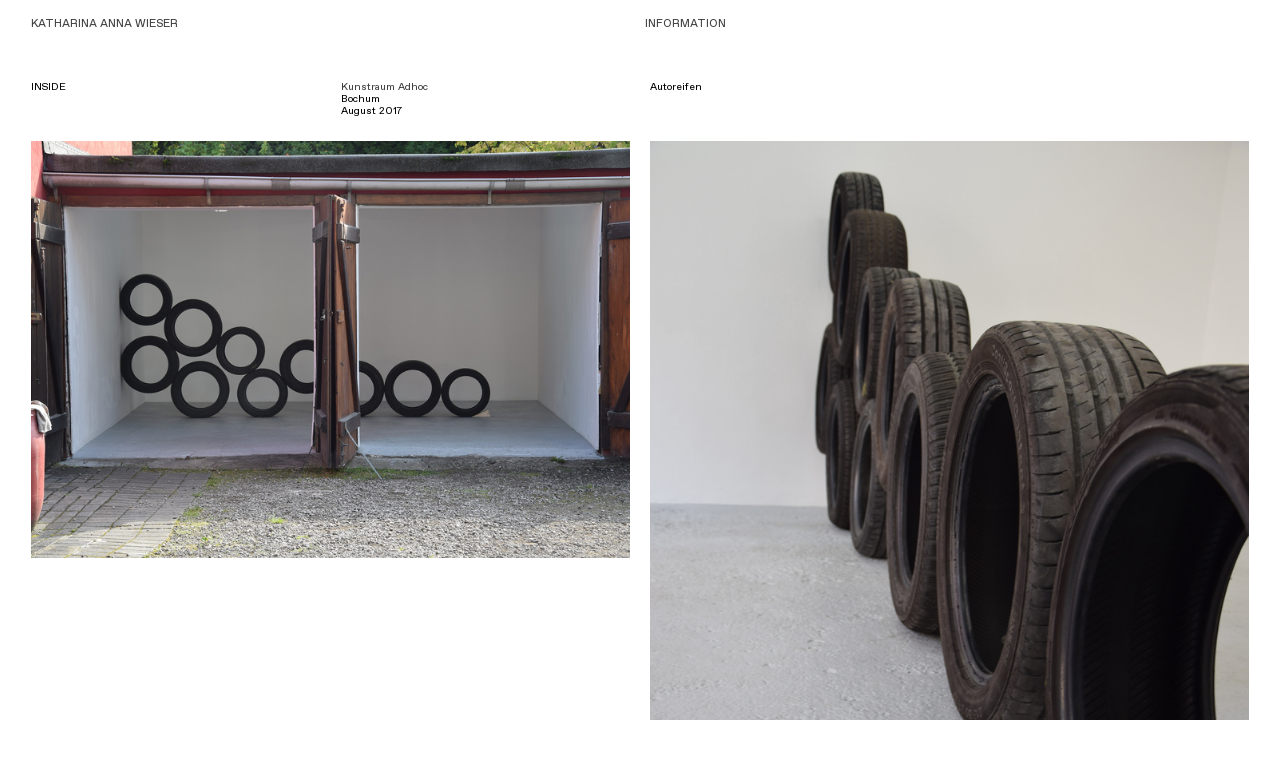

--- FILE ---
content_type: text/html; charset=UTF-8
request_url: https://katharinawieser.ch/Inside
body_size: 30727
content:
<!DOCTYPE html>
<!-- 

        Running on cargo.site

-->
<html lang="en" data-predefined-style="true" data-css-presets="true" data-css-preset data-typography-preset>
	<head>
<script>
				var __cargo_context__ = 'live';
				var __cargo_js_ver__ = 'c=2837859173';
				var __cargo_maint__ = false;
				
				
			</script>
					<meta http-equiv="X-UA-Compatible" content="IE=edge,chrome=1">
		<meta http-equiv="Content-Type" content="text/html; charset=utf-8">
		<meta name="viewport" content="initial-scale=1.0, maximum-scale=1.0, user-scalable=no">
		
			<meta name="robots" content="index,follow">
		<title>Inside — Katharina</title>
		<meta name="description" content="INSIDE Kunstraum Adhoc  Bochum August 2017 Autoreifen">
				<meta name="twitter:card" content="summary_large_image">
		<meta name="twitter:title" content="Inside — Katharina">
		<meta name="twitter:description" content="INSIDE Kunstraum Adhoc  Bochum August 2017 Autoreifen">
		<meta name="twitter:image" content="https://freight.cargo.site/w/1200/i/ae1242ecf5fc817ae344a80fd03167c4260360b44f91ed43e4edd80b38935630/17_09-inside-frontal.jpg">
		<meta property="og:locale" content="en_US">
		<meta property="og:title" content="Inside — Katharina">
		<meta property="og:description" content="INSIDE Kunstraum Adhoc  Bochum August 2017 Autoreifen">
		<meta property="og:url" content="https://katharinawieser.ch/Inside">
		<meta property="og:image" content="https://freight.cargo.site/w/1200/i/ae1242ecf5fc817ae344a80fd03167c4260360b44f91ed43e4edd80b38935630/17_09-inside-frontal.jpg">
		<meta property="og:type" content="website">

		<link rel="preconnect" href="https://static.cargo.site" crossorigin>
		<link rel="preconnect" href="https://freight.cargo.site" crossorigin>
				<link rel="preconnect" href="https://type.cargo.site" crossorigin>

		<!--<link rel="preload" href="https://static.cargo.site/assets/social/IconFont-Regular-0.9.3.woff2" as="font" type="font/woff" crossorigin>-->

		

		<link href="https://static.cargo.site/favicon/favicon.ico" rel="shortcut icon">
		<link href="https://katharinawieser.ch/rss" rel="alternate" type="application/rss+xml" title="Katharina feed">

		<link href="https://katharinawieser.ch/stylesheet?c=2837859173&1670315944" id="member_stylesheet" rel="stylesheet" type="text/css" />
<style id="">@font-face{font-family:Icons;src:url(https://static.cargo.site/assets/social/IconFont-Regular-0.9.3.woff2);unicode-range:U+E000-E15C,U+F0000,U+FE0E}@font-face{font-family:Icons;src:url(https://static.cargo.site/assets/social/IconFont-Regular-0.9.3.woff2);font-weight:240;unicode-range:U+E000-E15C,U+F0000,U+FE0E}@font-face{font-family:Icons;src:url(https://static.cargo.site/assets/social/IconFont-Regular-0.9.3.woff2);unicode-range:U+E000-E15C,U+F0000,U+FE0E;font-weight:400}@font-face{font-family:Icons;src:url(https://static.cargo.site/assets/social/IconFont-Regular-0.9.3.woff2);unicode-range:U+E000-E15C,U+F0000,U+FE0E;font-weight:600}@font-face{font-family:Icons;src:url(https://static.cargo.site/assets/social/IconFont-Regular-0.9.3.woff2);unicode-range:U+E000-E15C,U+F0000,U+FE0E;font-weight:800}@font-face{font-family:Icons;src:url(https://static.cargo.site/assets/social/IconFont-Regular-0.9.3.woff2);unicode-range:U+E000-E15C,U+F0000,U+FE0E;font-style:italic}@font-face{font-family:Icons;src:url(https://static.cargo.site/assets/social/IconFont-Regular-0.9.3.woff2);unicode-range:U+E000-E15C,U+F0000,U+FE0E;font-weight:200;font-style:italic}@font-face{font-family:Icons;src:url(https://static.cargo.site/assets/social/IconFont-Regular-0.9.3.woff2);unicode-range:U+E000-E15C,U+F0000,U+FE0E;font-weight:400;font-style:italic}@font-face{font-family:Icons;src:url(https://static.cargo.site/assets/social/IconFont-Regular-0.9.3.woff2);unicode-range:U+E000-E15C,U+F0000,U+FE0E;font-weight:600;font-style:italic}@font-face{font-family:Icons;src:url(https://static.cargo.site/assets/social/IconFont-Regular-0.9.3.woff2);unicode-range:U+E000-E15C,U+F0000,U+FE0E;font-weight:800;font-style:italic}body.iconfont-loading,body.iconfont-loading *{color:transparent!important}body{-moz-osx-font-smoothing:grayscale;-webkit-font-smoothing:antialiased;-webkit-text-size-adjust:none}body.no-scroll{overflow:hidden}/*!
 * Content
 */.page{word-wrap:break-word}:focus{outline:0}.pointer-events-none{pointer-events:none}.pointer-events-auto{pointer-events:auto}.pointer-events-none .page_content .audio-player,.pointer-events-none .page_content .shop_product,.pointer-events-none .page_content a,.pointer-events-none .page_content audio,.pointer-events-none .page_content button,.pointer-events-none .page_content details,.pointer-events-none .page_content iframe,.pointer-events-none .page_content img,.pointer-events-none .page_content input,.pointer-events-none .page_content video{pointer-events:auto}.pointer-events-none .page_content *>a,.pointer-events-none .page_content>a{position:relative}s *{text-transform:inherit}#toolset{position:fixed;bottom:10px;right:10px;z-index:8}.mobile #toolset,.template_site_inframe #toolset{display:none}#toolset a{display:block;height:24px;width:24px;margin:0;padding:0;text-decoration:none;background:rgba(0,0,0,.2)}#toolset a:hover{background:rgba(0,0,0,.8)}[data-adminview] #toolset a,[data-adminview] #toolset_admin a{background:rgba(0,0,0,.04);pointer-events:none;cursor:default}#toolset_admin a:active{background:rgba(0,0,0,.7)}#toolset_admin a svg>*{transform:scale(1.1) translate(0,-.5px);transform-origin:50% 50%}#toolset_admin a svg{pointer-events:none;width:100%!important;height:auto!important}#following-container{overflow:auto;-webkit-overflow-scrolling:touch}#following-container iframe{height:100%;width:100%;position:absolute;top:0;left:0;right:0;bottom:0}:root{--following-width:-400px;--following-animation-duration:450ms}@keyframes following-open{0%{transform:translateX(0)}100%{transform:translateX(var(--following-width))}}@keyframes following-open-inverse{0%{transform:translateX(0)}100%{transform:translateX(calc(-1 * var(--following-width)))}}@keyframes following-close{0%{transform:translateX(var(--following-width))}100%{transform:translateX(0)}}@keyframes following-close-inverse{0%{transform:translateX(calc(-1 * var(--following-width)))}100%{transform:translateX(0)}}body.animate-left{animation:following-open var(--following-animation-duration);animation-fill-mode:both;animation-timing-function:cubic-bezier(.24,1,.29,1)}#following-container.animate-left{animation:following-close-inverse var(--following-animation-duration);animation-fill-mode:both;animation-timing-function:cubic-bezier(.24,1,.29,1)}#following-container.animate-left #following-frame{animation:following-close var(--following-animation-duration);animation-fill-mode:both;animation-timing-function:cubic-bezier(.24,1,.29,1)}body.animate-right{animation:following-close var(--following-animation-duration);animation-fill-mode:both;animation-timing-function:cubic-bezier(.24,1,.29,1)}#following-container.animate-right{animation:following-open-inverse var(--following-animation-duration);animation-fill-mode:both;animation-timing-function:cubic-bezier(.24,1,.29,1)}#following-container.animate-right #following-frame{animation:following-open var(--following-animation-duration);animation-fill-mode:both;animation-timing-function:cubic-bezier(.24,1,.29,1)}.slick-slider{position:relative;display:block;-moz-box-sizing:border-box;box-sizing:border-box;-webkit-user-select:none;-moz-user-select:none;-ms-user-select:none;user-select:none;-webkit-touch-callout:none;-khtml-user-select:none;-ms-touch-action:pan-y;touch-action:pan-y;-webkit-tap-highlight-color:transparent}.slick-list{position:relative;display:block;overflow:hidden;margin:0;padding:0}.slick-list:focus{outline:0}.slick-list.dragging{cursor:pointer;cursor:hand}.slick-slider .slick-list,.slick-slider .slick-track{transform:translate3d(0,0,0);will-change:transform}.slick-track{position:relative;top:0;left:0;display:block}.slick-track:after,.slick-track:before{display:table;content:'';width:1px;height:1px;margin-top:-1px;margin-left:-1px}.slick-track:after{clear:both}.slick-loading .slick-track{visibility:hidden}.slick-slide{display:none;float:left;height:100%;min-height:1px}[dir=rtl] .slick-slide{float:right}.content .slick-slide img{display:inline-block}.content .slick-slide img:not(.image-zoom){cursor:pointer}.content .scrub .slick-list,.content .scrub .slick-slide img:not(.image-zoom){cursor:ew-resize}body.slideshow-scrub-dragging *{cursor:ew-resize!important}.content .slick-slide img:not([src]),.content .slick-slide img[src='']{width:100%;height:auto}.slick-slide.slick-loading img{display:none}.slick-slide.dragging img{pointer-events:none}.slick-initialized .slick-slide{display:block}.slick-loading .slick-slide{visibility:hidden}.slick-vertical .slick-slide{display:block;height:auto;border:1px solid transparent}.slick-arrow.slick-hidden{display:none}.slick-arrow{position:absolute;z-index:9;width:0;top:0;height:100%;cursor:pointer;will-change:opacity;-webkit-transition:opacity 333ms cubic-bezier(.4,0,.22,1);transition:opacity 333ms cubic-bezier(.4,0,.22,1)}.slick-arrow.hidden{opacity:0}.slick-arrow svg{position:absolute;width:36px;height:36px;top:0;left:0;right:0;bottom:0;margin:auto;transform:translate(.25px,.25px)}.slick-arrow svg.right-arrow{transform:translate(.25px,.25px) scaleX(-1)}.slick-arrow svg:active{opacity:.75}.slick-arrow svg .arrow-shape{fill:none!important;stroke:#fff;stroke-linecap:square}.slick-arrow svg .arrow-outline{fill:none!important;stroke-width:2.5px;stroke:rgba(0,0,0,.6);stroke-linecap:square}.slick-arrow.slick-next{right:0;text-align:right}.slick-next svg,.wallpaper-navigation .slick-next svg{margin-right:10px}.mobile .slick-next svg{margin-right:10px}.slick-arrow.slick-prev{text-align:left}.slick-prev svg,.wallpaper-navigation .slick-prev svg{margin-left:10px}.mobile .slick-prev svg{margin-left:10px}.loading_animation{display:none;vertical-align:middle;z-index:15;line-height:0;pointer-events:none;border-radius:100%}.loading_animation.hidden{display:none}.loading_animation.pulsing{opacity:0;display:inline-block;animation-delay:.1s;-webkit-animation-delay:.1s;-moz-animation-delay:.1s;animation-duration:12s;animation-iteration-count:infinite;animation:fade-pulse-in .5s ease-in-out;-moz-animation:fade-pulse-in .5s ease-in-out;-webkit-animation:fade-pulse-in .5s ease-in-out;-webkit-animation-fill-mode:forwards;-moz-animation-fill-mode:forwards;animation-fill-mode:forwards}.loading_animation.pulsing.no-delay{animation-delay:0s;-webkit-animation-delay:0s;-moz-animation-delay:0s}.loading_animation div{border-radius:100%}.loading_animation div svg{max-width:100%;height:auto}.loading_animation div,.loading_animation div svg{width:20px;height:20px}.loading_animation.full-width svg{width:100%;height:auto}.loading_animation.full-width.big svg{width:100px;height:100px}.loading_animation div svg>*{fill:#ccc}.loading_animation div{-webkit-animation:spin-loading 12s ease-out;-webkit-animation-iteration-count:infinite;-moz-animation:spin-loading 12s ease-out;-moz-animation-iteration-count:infinite;animation:spin-loading 12s ease-out;animation-iteration-count:infinite}.loading_animation.hidden{display:none}[data-backdrop] .loading_animation{position:absolute;top:15px;left:15px;z-index:99}.loading_animation.position-absolute.middle{top:calc(50% - 10px);left:calc(50% - 10px)}.loading_animation.position-absolute.topleft{top:0;left:0}.loading_animation.position-absolute.middleright{top:calc(50% - 10px);right:1rem}.loading_animation.position-absolute.middleleft{top:calc(50% - 10px);left:1rem}.loading_animation.gray div svg>*{fill:#999}.loading_animation.gray-dark div svg>*{fill:#666}.loading_animation.gray-darker div svg>*{fill:#555}.loading_animation.gray-light div svg>*{fill:#ccc}.loading_animation.white div svg>*{fill:rgba(255,255,255,.85)}.loading_animation.blue div svg>*{fill:#698fff}.loading_animation.inline{display:inline-block;margin-bottom:.5ex}.loading_animation.inline.left{margin-right:.5ex}@-webkit-keyframes fade-pulse-in{0%{opacity:0}50%{opacity:.5}100%{opacity:1}}@-moz-keyframes fade-pulse-in{0%{opacity:0}50%{opacity:.5}100%{opacity:1}}@keyframes fade-pulse-in{0%{opacity:0}50%{opacity:.5}100%{opacity:1}}@-webkit-keyframes pulsate{0%{opacity:1}50%{opacity:0}100%{opacity:1}}@-moz-keyframes pulsate{0%{opacity:1}50%{opacity:0}100%{opacity:1}}@keyframes pulsate{0%{opacity:1}50%{opacity:0}100%{opacity:1}}@-webkit-keyframes spin-loading{0%{transform:rotate(0)}9%{transform:rotate(1050deg)}18%{transform:rotate(-1090deg)}20%{transform:rotate(-1080deg)}23%{transform:rotate(-1080deg)}28%{transform:rotate(-1095deg)}29%{transform:rotate(-1065deg)}34%{transform:rotate(-1080deg)}35%{transform:rotate(-1050deg)}40%{transform:rotate(-1065deg)}41%{transform:rotate(-1035deg)}44%{transform:rotate(-1035deg)}47%{transform:rotate(-2160deg)}50%{transform:rotate(-2160deg)}56%{transform:rotate(45deg)}60%{transform:rotate(45deg)}80%{transform:rotate(6120deg)}100%{transform:rotate(0)}}@keyframes spin-loading{0%{transform:rotate(0)}9%{transform:rotate(1050deg)}18%{transform:rotate(-1090deg)}20%{transform:rotate(-1080deg)}23%{transform:rotate(-1080deg)}28%{transform:rotate(-1095deg)}29%{transform:rotate(-1065deg)}34%{transform:rotate(-1080deg)}35%{transform:rotate(-1050deg)}40%{transform:rotate(-1065deg)}41%{transform:rotate(-1035deg)}44%{transform:rotate(-1035deg)}47%{transform:rotate(-2160deg)}50%{transform:rotate(-2160deg)}56%{transform:rotate(45deg)}60%{transform:rotate(45deg)}80%{transform:rotate(6120deg)}100%{transform:rotate(0)}}[grid-row]{align-items:flex-start;box-sizing:border-box;display:-webkit-box;display:-webkit-flex;display:-ms-flexbox;display:flex;-webkit-flex-wrap:wrap;-ms-flex-wrap:wrap;flex-wrap:wrap}[grid-col]{box-sizing:border-box}[grid-row] [grid-col].empty:after{content:"\0000A0";cursor:text}body.mobile[data-adminview=content-editproject] [grid-row] [grid-col].empty:after{display:none}[grid-col=auto]{-webkit-box-flex:1;-webkit-flex:1;-ms-flex:1;flex:1}[grid-col=x12]{width:100%}[grid-col=x11]{width:50%}[grid-col=x10]{width:33.33%}[grid-col=x9]{width:25%}[grid-col=x8]{width:20%}[grid-col=x7]{width:16.666666667%}[grid-col=x6]{width:14.285714286%}[grid-col=x5]{width:12.5%}[grid-col=x4]{width:11.111111111%}[grid-col=x3]{width:10%}[grid-col=x2]{width:9.090909091%}[grid-col=x1]{width:8.333333333%}[grid-col="1"]{width:8.33333%}[grid-col="2"]{width:16.66667%}[grid-col="3"]{width:25%}[grid-col="4"]{width:33.33333%}[grid-col="5"]{width:41.66667%}[grid-col="6"]{width:50%}[grid-col="7"]{width:58.33333%}[grid-col="8"]{width:66.66667%}[grid-col="9"]{width:75%}[grid-col="10"]{width:83.33333%}[grid-col="11"]{width:91.66667%}[grid-col="12"]{width:100%}body.mobile [grid-responsive] [grid-col]{width:100%;-webkit-box-flex:none;-webkit-flex:none;-ms-flex:none;flex:none}[data-ce-host=true][contenteditable=true] [grid-pad]{pointer-events:none}[data-ce-host=true][contenteditable=true] [grid-pad]>*{pointer-events:auto}[grid-pad="0"]{padding:0}[grid-pad="0.25"]{padding:.125rem}[grid-pad="0.5"]{padding:.25rem}[grid-pad="0.75"]{padding:.375rem}[grid-pad="1"]{padding:.5rem}[grid-pad="1.25"]{padding:.625rem}[grid-pad="1.5"]{padding:.75rem}[grid-pad="1.75"]{padding:.875rem}[grid-pad="2"]{padding:1rem}[grid-pad="2.5"]{padding:1.25rem}[grid-pad="3"]{padding:1.5rem}[grid-pad="3.5"]{padding:1.75rem}[grid-pad="4"]{padding:2rem}[grid-pad="5"]{padding:2.5rem}[grid-pad="6"]{padding:3rem}[grid-pad="7"]{padding:3.5rem}[grid-pad="8"]{padding:4rem}[grid-pad="9"]{padding:4.5rem}[grid-pad="10"]{padding:5rem}[grid-gutter="0"]{margin:0}[grid-gutter="0.5"]{margin:-.25rem}[grid-gutter="1"]{margin:-.5rem}[grid-gutter="1.5"]{margin:-.75rem}[grid-gutter="2"]{margin:-1rem}[grid-gutter="2.5"]{margin:-1.25rem}[grid-gutter="3"]{margin:-1.5rem}[grid-gutter="3.5"]{margin:-1.75rem}[grid-gutter="4"]{margin:-2rem}[grid-gutter="5"]{margin:-2.5rem}[grid-gutter="6"]{margin:-3rem}[grid-gutter="7"]{margin:-3.5rem}[grid-gutter="8"]{margin:-4rem}[grid-gutter="10"]{margin:-5rem}[grid-gutter="12"]{margin:-6rem}[grid-gutter="14"]{margin:-7rem}[grid-gutter="16"]{margin:-8rem}[grid-gutter="18"]{margin:-9rem}[grid-gutter="20"]{margin:-10rem}small{max-width:100%;text-decoration:inherit}img:not([src]),img[src='']{outline:1px solid rgba(177,177,177,.4);outline-offset:-1px;content:url([data-uri])}img.image-zoom{cursor:-webkit-zoom-in;cursor:-moz-zoom-in;cursor:zoom-in}#imprimatur{color:#333;font-size:10px;font-family:-apple-system,BlinkMacSystemFont,"Segoe UI",Roboto,Oxygen,Ubuntu,Cantarell,"Open Sans","Helvetica Neue",sans-serif,"Sans Serif",Icons;/*!System*/position:fixed;opacity:.3;right:-28px;bottom:160px;transform:rotate(270deg);-ms-transform:rotate(270deg);-webkit-transform:rotate(270deg);z-index:8;text-transform:uppercase;color:#999;opacity:.5;padding-bottom:2px;text-decoration:none}.mobile #imprimatur{display:none}bodycopy cargo-link a{font-family:-apple-system,BlinkMacSystemFont,"Segoe UI",Roboto,Oxygen,Ubuntu,Cantarell,"Open Sans","Helvetica Neue",sans-serif,"Sans Serif",Icons;/*!System*/font-size:12px;font-style:normal;font-weight:400;transform:rotate(270deg);text-decoration:none;position:fixed!important;right:-27px;bottom:100px;text-decoration:none;letter-spacing:normal;background:0 0;border:0;border-bottom:0;outline:0}/*! PhotoSwipe Default UI CSS by Dmitry Semenov | photoswipe.com | MIT license */.pswp--has_mouse .pswp__button--arrow--left,.pswp--has_mouse .pswp__button--arrow--right,.pswp__ui{visibility:visible}.pswp--minimal--dark .pswp__top-bar,.pswp__button{background:0 0}.pswp,.pswp__bg,.pswp__container,.pswp__img--placeholder,.pswp__zoom-wrap,.quick-view-navigation{-webkit-backface-visibility:hidden}.pswp__button{cursor:pointer;opacity:1;-webkit-appearance:none;transition:opacity .2s;-webkit-box-shadow:none;box-shadow:none}.pswp__button-close>svg{top:10px;right:10px;margin-left:auto}.pswp--touch .quick-view-navigation{display:none}.pswp__ui{-webkit-font-smoothing:auto;opacity:1;z-index:1550}.quick-view-navigation{will-change:opacity;-webkit-transition:opacity 333ms cubic-bezier(.4,0,.22,1);transition:opacity 333ms cubic-bezier(.4,0,.22,1)}.quick-view-navigation .pswp__group .pswp__button{pointer-events:auto}.pswp__button>svg{position:absolute;width:36px;height:36px}.quick-view-navigation .pswp__group:active svg{opacity:.75}.pswp__button svg .shape-shape{fill:#fff}.pswp__button svg .shape-outline{fill:#000}.pswp__button-prev>svg{top:0;bottom:0;left:10px;margin:auto}.pswp__button-next>svg{top:0;bottom:0;right:10px;margin:auto}.quick-view-navigation .pswp__group .pswp__button-prev{position:absolute;left:0;top:0;width:0;height:100%}.quick-view-navigation .pswp__group .pswp__button-next{position:absolute;right:0;top:0;width:0;height:100%}.quick-view-navigation .close-button,.quick-view-navigation .left-arrow,.quick-view-navigation .right-arrow{transform:translate(.25px,.25px)}.quick-view-navigation .right-arrow{transform:translate(.25px,.25px) scaleX(-1)}.pswp__button svg .shape-outline{fill:transparent!important;stroke:#000;stroke-width:2.5px;stroke-linecap:square}.pswp__button svg .shape-shape{fill:transparent!important;stroke:#fff;stroke-width:1.5px;stroke-linecap:square}.pswp__bg,.pswp__scroll-wrap,.pswp__zoom-wrap{width:100%;position:absolute}.quick-view-navigation .pswp__group .pswp__button-close{margin:0}.pswp__container,.pswp__item,.pswp__zoom-wrap{right:0;bottom:0;top:0;position:absolute;left:0}.pswp__ui--hidden .pswp__button{opacity:.001}.pswp__ui--hidden .pswp__button,.pswp__ui--hidden .pswp__button *{pointer-events:none}.pswp .pswp__ui.pswp__ui--displaynone{display:none}.pswp__element--disabled{display:none!important}/*! PhotoSwipe main CSS by Dmitry Semenov | photoswipe.com | MIT license */.pswp{position:fixed;display:none;height:100%;width:100%;top:0;left:0;right:0;bottom:0;margin:auto;-ms-touch-action:none;touch-action:none;z-index:9999999;-webkit-text-size-adjust:100%;line-height:initial;letter-spacing:initial;outline:0}.pswp img{max-width:none}.pswp--zoom-disabled .pswp__img{cursor:default!important}.pswp--animate_opacity{opacity:.001;will-change:opacity;-webkit-transition:opacity 333ms cubic-bezier(.4,0,.22,1);transition:opacity 333ms cubic-bezier(.4,0,.22,1)}.pswp--open{display:block}.pswp--zoom-allowed .pswp__img{cursor:-webkit-zoom-in;cursor:-moz-zoom-in;cursor:zoom-in}.pswp--zoomed-in .pswp__img{cursor:-webkit-grab;cursor:-moz-grab;cursor:grab}.pswp--dragging .pswp__img{cursor:-webkit-grabbing;cursor:-moz-grabbing;cursor:grabbing}.pswp__bg{left:0;top:0;height:100%;opacity:0;transform:translateZ(0);will-change:opacity}.pswp__scroll-wrap{left:0;top:0;height:100%}.pswp__container,.pswp__zoom-wrap{-ms-touch-action:none;touch-action:none}.pswp__container,.pswp__img{-webkit-user-select:none;-moz-user-select:none;-ms-user-select:none;user-select:none;-webkit-tap-highlight-color:transparent;-webkit-touch-callout:none}.pswp__zoom-wrap{-webkit-transform-origin:left top;-ms-transform-origin:left top;transform-origin:left top;-webkit-transition:-webkit-transform 222ms cubic-bezier(.4,0,.22,1);transition:transform 222ms cubic-bezier(.4,0,.22,1)}.pswp__bg{-webkit-transition:opacity 222ms cubic-bezier(.4,0,.22,1);transition:opacity 222ms cubic-bezier(.4,0,.22,1)}.pswp--animated-in .pswp__bg,.pswp--animated-in .pswp__zoom-wrap{-webkit-transition:none;transition:none}.pswp--hide-overflow .pswp__scroll-wrap,.pswp--hide-overflow.pswp{overflow:hidden}.pswp__img{position:absolute;width:auto;height:auto;top:0;left:0}.pswp__img--placeholder--blank{background:#222}.pswp--ie .pswp__img{width:100%!important;height:auto!important;left:0;top:0}.pswp__ui--idle{opacity:0}.pswp__error-msg{position:absolute;left:0;top:50%;width:100%;text-align:center;font-size:14px;line-height:16px;margin-top:-8px;color:#ccc}.pswp__error-msg a{color:#ccc;text-decoration:underline}.pswp__error-msg{font-family:-apple-system,BlinkMacSystemFont,"Segoe UI",Roboto,Oxygen,Ubuntu,Cantarell,"Open Sans","Helvetica Neue",sans-serif}.quick-view.mouse-down .iframe-item{pointer-events:none!important}.quick-view-caption-positioner{pointer-events:none;width:100%;height:100%}.quick-view-caption-wrapper{margin:auto;position:absolute;bottom:0;left:0;right:0}.quick-view-horizontal-align-left .quick-view-caption-wrapper{margin-left:0}.quick-view-horizontal-align-right .quick-view-caption-wrapper{margin-right:0}[data-quick-view-caption]{transition:.1s opacity ease-in-out;position:absolute;bottom:0;left:0;right:0}.quick-view-horizontal-align-left [data-quick-view-caption]{text-align:left}.quick-view-horizontal-align-right [data-quick-view-caption]{text-align:right}.quick-view-caption{transition:.1s opacity ease-in-out}.quick-view-caption>*{display:inline-block}.quick-view-caption *{pointer-events:auto}.quick-view-caption.hidden{opacity:0}.shop_product .dropdown_wrapper{flex:0 0 100%;position:relative}.shop_product select{appearance:none;-moz-appearance:none;-webkit-appearance:none;outline:0;-webkit-font-smoothing:antialiased;-moz-osx-font-smoothing:grayscale;cursor:pointer;border-radius:0;white-space:nowrap;overflow:hidden!important;text-overflow:ellipsis}.shop_product select.dropdown::-ms-expand{display:none}.shop_product a{cursor:pointer;border-bottom:none;text-decoration:none}.shop_product a.out-of-stock{pointer-events:none}body.audio-player-dragging *{cursor:ew-resize!important}.audio-player{display:inline-flex;flex:1 0 calc(100% - 2px);width:calc(100% - 2px)}.audio-player .button{height:100%;flex:0 0 3.3rem;display:flex}.audio-player .separator{left:3.3rem;height:100%}.audio-player .buffer{width:0%;height:100%;transition:left .3s linear,width .3s linear}.audio-player.seeking .buffer{transition:left 0s,width 0s}.audio-player.seeking{user-select:none;-webkit-user-select:none;cursor:ew-resize}.audio-player.seeking *{user-select:none;-webkit-user-select:none;cursor:ew-resize}.audio-player .bar{overflow:hidden;display:flex;justify-content:space-between;align-content:center;flex-grow:1}.audio-player .progress{width:0%;height:100%;transition:width .3s linear}.audio-player.seeking .progress{transition:width 0s}.audio-player .pause,.audio-player .play{cursor:pointer;height:100%}.audio-player .note-icon{margin:auto 0;order:2;flex:0 1 auto}.audio-player .title{white-space:nowrap;overflow:hidden;text-overflow:ellipsis;pointer-events:none;user-select:none;padding:.5rem 0 .5rem 1rem;margin:auto auto auto 0;flex:0 3 auto;min-width:0;width:100%}.audio-player .total-time{flex:0 1 auto;margin:auto 0}.audio-player .current-time,.audio-player .play-text{flex:0 1 auto;margin:auto 0}.audio-player .stream-anim{user-select:none;margin:auto auto auto 0}.audio-player .stream-anim span{display:inline-block}.audio-player .buffer,.audio-player .current-time,.audio-player .note-svg,.audio-player .play-text,.audio-player .separator,.audio-player .total-time{user-select:none;pointer-events:none}.audio-player .buffer,.audio-player .play-text,.audio-player .progress{position:absolute}.audio-player,.audio-player .bar,.audio-player .button,.audio-player .current-time,.audio-player .note-icon,.audio-player .pause,.audio-player .play,.audio-player .total-time{position:relative}body.mobile .audio-player,body.mobile .audio-player *{-webkit-touch-callout:none}#standalone-admin-frame{border:0;width:400px;position:absolute;right:0;top:0;height:100vh;z-index:99}body[standalone-admin=true] #standalone-admin-frame{transform:translate(0,0)}body[standalone-admin=true] .main_container{width:calc(100% - 400px)}body[standalone-admin=false] #standalone-admin-frame{transform:translate(100%,0)}body[standalone-admin=false] .main_container{width:100%}.toggle_standaloneAdmin{position:fixed;top:0;right:400px;height:40px;width:40px;z-index:999;cursor:pointer;background-color:rgba(0,0,0,.4)}.toggle_standaloneAdmin:active{opacity:.7}body[standalone-admin=false] .toggle_standaloneAdmin{right:0}.toggle_standaloneAdmin *{color:#fff;fill:#fff}.toggle_standaloneAdmin svg{padding:6px;width:100%;height:100%;opacity:.85}body[standalone-admin=false] .toggle_standaloneAdmin #close,body[standalone-admin=true] .toggle_standaloneAdmin #backdropsettings{display:none}.toggle_standaloneAdmin>div{width:100%;height:100%}#admin_toggle_button{position:fixed;top:50%;transform:translate(0,-50%);right:400px;height:36px;width:12px;z-index:999;cursor:pointer;background-color:rgba(0,0,0,.09);padding-left:2px;margin-right:5px}#admin_toggle_button .bar{content:'';background:rgba(0,0,0,.09);position:fixed;width:5px;bottom:0;top:0;z-index:10}#admin_toggle_button:active{background:rgba(0,0,0,.065)}#admin_toggle_button *{color:#fff;fill:#fff}#admin_toggle_button svg{padding:0;width:16px;height:36px;margin-left:1px;opacity:1}#admin_toggle_button svg *{fill:#fff;opacity:1}#admin_toggle_button[data-state=closed] .toggle_admin_close{display:none}#admin_toggle_button[data-state=closed],#admin_toggle_button[data-state=closed] .toggle_admin_open{width:20px;cursor:pointer;margin:0}#admin_toggle_button[data-state=closed] svg{margin-left:2px}#admin_toggle_button[data-state=open] .toggle_admin_open{display:none}select,select *{text-rendering:auto!important}b b{font-weight:inherit}*{-webkit-box-sizing:border-box;-moz-box-sizing:border-box;box-sizing:border-box}customhtml>*{position:relative;z-index:10}body,html{min-height:100vh;margin:0;padding:0}html{touch-action:manipulation;position:relative;background-color:#fff}.main_container{min-height:100vh;width:100%;overflow:hidden}.container{display:-webkit-box;display:-webkit-flex;display:-moz-box;display:-ms-flexbox;display:flex;-webkit-flex-wrap:wrap;-moz-flex-wrap:wrap;-ms-flex-wrap:wrap;flex-wrap:wrap;max-width:100%;width:100%;overflow:visible}.container{align-items:flex-start;-webkit-align-items:flex-start}.page{z-index:2}.page ul li>text-limit{display:block}.content,.content_container,.pinned{-webkit-flex:1 0 auto;-moz-flex:1 0 auto;-ms-flex:1 0 auto;flex:1 0 auto;max-width:100%}.content_container{width:100%}.content_container.full_height{min-height:100vh}.page_background{position:absolute;top:0;left:0;width:100%;height:100%}.page_container{position:relative;overflow:visible;width:100%}.backdrop{position:absolute;top:0;z-index:1;width:100%;height:100%;max-height:100vh}.backdrop>div{position:absolute;top:0;left:0;width:100%;height:100%;-webkit-backface-visibility:hidden;backface-visibility:hidden;transform:translate3d(0,0,0);contain:strict}[data-backdrop].backdrop>div[data-overflowing]{max-height:100vh;position:absolute;top:0;left:0}body.mobile [split-responsive]{display:flex;flex-direction:column}body.mobile [split-responsive] .container{width:100%;order:2}body.mobile [split-responsive] .backdrop{position:relative;height:50vh;width:100%;order:1}body.mobile [split-responsive] [data-auxiliary].backdrop{position:absolute;height:50vh;width:100%;order:1}.page{position:relative;z-index:2}img[data-align=left]{float:left}img[data-align=right]{float:right}[data-rotation]{transform-origin:center center}.content .page_content:not([contenteditable=true]) [data-draggable]{pointer-events:auto!important;backface-visibility:hidden}.preserve-3d{-moz-transform-style:preserve-3d;transform-style:preserve-3d}.content .page_content:not([contenteditable=true]) [data-draggable] iframe{pointer-events:none!important}.dragging-active iframe{pointer-events:none!important}.content .page_content:not([contenteditable=true]) [data-draggable]:active{opacity:1}.content .scroll-transition-fade{transition:transform 1s ease-in-out,opacity .8s ease-in-out}.content .scroll-transition-fade.below-viewport{opacity:0;transform:translateY(40px)}.mobile.full_width .page_container:not([split-layout]) .container_width{width:100%}[data-view=pinned_bottom] .bottom_pin_invisibility{visibility:hidden}.pinned{position:relative;width:100%}.pinned .page_container.accommodate:not(.fixed):not(.overlay){z-index:2}.pinned .page_container.overlay{position:absolute;z-index:4}.pinned .page_container.overlay.fixed{position:fixed}.pinned .page_container.overlay.fixed .page{max-height:100vh;-webkit-overflow-scrolling:touch}.pinned .page_container.overlay.fixed .page.allow-scroll{overflow-y:auto;overflow-x:hidden}.pinned .page_container.overlay.fixed .page.allow-scroll{align-items:flex-start;-webkit-align-items:flex-start}.pinned .page_container .page.allow-scroll::-webkit-scrollbar{width:0;background:0 0;display:none}.pinned.pinned_top .page_container.overlay{left:0;top:0}.pinned.pinned_bottom .page_container.overlay{left:0;bottom:0}div[data-container=set]:empty{margin-top:1px}.thumbnails{position:relative;z-index:1}[thumbnails=grid]{align-items:baseline}[thumbnails=justify] .thumbnail{box-sizing:content-box}[thumbnails][data-padding-zero] .thumbnail{margin-bottom:-1px}[thumbnails=montessori] .thumbnail{pointer-events:auto;position:absolute}[thumbnails] .thumbnail>a{display:block;text-decoration:none}[thumbnails=montessori]{height:0}[thumbnails][data-resizing],[thumbnails][data-resizing] *{cursor:nwse-resize}[thumbnails] .thumbnail .resize-handle{cursor:nwse-resize;width:26px;height:26px;padding:5px;position:absolute;opacity:.75;right:-1px;bottom:-1px;z-index:100}[thumbnails][data-resizing] .resize-handle{display:none}[thumbnails] .thumbnail .resize-handle svg{position:absolute;top:0;left:0}[thumbnails] .thumbnail .resize-handle:hover{opacity:1}[data-can-move].thumbnail .resize-handle svg .resize_path_outline{fill:#fff}[data-can-move].thumbnail .resize-handle svg .resize_path{fill:#000}[thumbnails=montessori] .thumbnail_sizer{height:0;width:100%;position:relative;padding-bottom:100%;pointer-events:none}[thumbnails] .thumbnail img{display:block;min-height:3px;margin-bottom:0}[thumbnails] .thumbnail img:not([src]),img[src=""]{margin:0!important;width:100%;min-height:3px;height:100%!important;position:absolute}[aspect-ratio="1x1"].thumb_image{height:0;padding-bottom:100%;overflow:hidden}[aspect-ratio="4x3"].thumb_image{height:0;padding-bottom:75%;overflow:hidden}[aspect-ratio="16x9"].thumb_image{height:0;padding-bottom:56.25%;overflow:hidden}[thumbnails] .thumb_image{width:100%;position:relative}[thumbnails][thumbnail-vertical-align=top]{align-items:flex-start}[thumbnails][thumbnail-vertical-align=middle]{align-items:center}[thumbnails][thumbnail-vertical-align=bottom]{align-items:baseline}[thumbnails][thumbnail-horizontal-align=left]{justify-content:flex-start}[thumbnails][thumbnail-horizontal-align=middle]{justify-content:center}[thumbnails][thumbnail-horizontal-align=right]{justify-content:flex-end}.thumb_image.default_image>svg{position:absolute;top:0;left:0;bottom:0;right:0;width:100%;height:100%}.thumb_image.default_image{outline:1px solid #ccc;outline-offset:-1px;position:relative}.mobile.full_width [data-view=Thumbnail] .thumbnails_width{width:100%}.content [data-draggable] a:active,.content [data-draggable] img:active{opacity:initial}.content .draggable-dragging{opacity:initial}[data-draggable].draggable_visible{visibility:visible}[data-draggable].draggable_hidden{visibility:hidden}.gallery_card [data-draggable],.marquee [data-draggable]{visibility:inherit}[data-draggable]{visibility:visible;background-color:rgba(0,0,0,.003)}#site_menu_panel_container .image-gallery:not(.initialized){height:0;padding-bottom:100%;min-height:initial}.image-gallery:not(.initialized){min-height:100vh;visibility:hidden;width:100%}.image-gallery .gallery_card img{display:block;width:100%;height:auto}.image-gallery .gallery_card{transform-origin:center}.image-gallery .gallery_card.dragging{opacity:.1;transform:initial!important}.image-gallery:not([image-gallery=slideshow]) .gallery_card iframe:only-child,.image-gallery:not([image-gallery=slideshow]) .gallery_card video:only-child{width:100%;height:100%;top:0;left:0;position:absolute}.image-gallery[image-gallery=slideshow] .gallery_card video[muted][autoplay]:not([controls]),.image-gallery[image-gallery=slideshow] .gallery_card video[muted][data-autoplay]:not([controls]){pointer-events:none}.image-gallery [image-gallery-pad="0"] video:only-child{object-fit:cover;height:calc(100% + 1px)}div.image-gallery>a,div.image-gallery>iframe,div.image-gallery>img,div.image-gallery>video{display:none}[image-gallery-row]{align-items:flex-start;box-sizing:border-box;display:-webkit-box;display:-webkit-flex;display:-ms-flexbox;display:flex;-webkit-flex-wrap:wrap;-ms-flex-wrap:wrap;flex-wrap:wrap}.image-gallery .gallery_card_image{width:100%;position:relative}[data-predefined-style=true] .image-gallery a.gallery_card{display:block;border:none}[image-gallery-col]{box-sizing:border-box}[image-gallery-col=x12]{width:100%}[image-gallery-col=x11]{width:50%}[image-gallery-col=x10]{width:33.33%}[image-gallery-col=x9]{width:25%}[image-gallery-col=x8]{width:20%}[image-gallery-col=x7]{width:16.666666667%}[image-gallery-col=x6]{width:14.285714286%}[image-gallery-col=x5]{width:12.5%}[image-gallery-col=x4]{width:11.111111111%}[image-gallery-col=x3]{width:10%}[image-gallery-col=x2]{width:9.090909091%}[image-gallery-col=x1]{width:8.333333333%}.content .page_content [image-gallery-pad].image-gallery{pointer-events:none}.content .page_content [image-gallery-pad].image-gallery .gallery_card_image>*,.content .page_content [image-gallery-pad].image-gallery .gallery_image_caption{pointer-events:auto}.content .page_content [image-gallery-pad="0"]{padding:0}.content .page_content [image-gallery-pad="0.25"]{padding:.125rem}.content .page_content [image-gallery-pad="0.5"]{padding:.25rem}.content .page_content [image-gallery-pad="0.75"]{padding:.375rem}.content .page_content [image-gallery-pad="1"]{padding:.5rem}.content .page_content [image-gallery-pad="1.25"]{padding:.625rem}.content .page_content [image-gallery-pad="1.5"]{padding:.75rem}.content .page_content [image-gallery-pad="1.75"]{padding:.875rem}.content .page_content [image-gallery-pad="2"]{padding:1rem}.content .page_content [image-gallery-pad="2.5"]{padding:1.25rem}.content .page_content [image-gallery-pad="3"]{padding:1.5rem}.content .page_content [image-gallery-pad="3.5"]{padding:1.75rem}.content .page_content [image-gallery-pad="4"]{padding:2rem}.content .page_content [image-gallery-pad="5"]{padding:2.5rem}.content .page_content [image-gallery-pad="6"]{padding:3rem}.content .page_content [image-gallery-pad="7"]{padding:3.5rem}.content .page_content [image-gallery-pad="8"]{padding:4rem}.content .page_content [image-gallery-pad="9"]{padding:4.5rem}.content .page_content [image-gallery-pad="10"]{padding:5rem}.content .page_content [image-gallery-gutter="0"]{margin:0}.content .page_content [image-gallery-gutter="0.5"]{margin:-.25rem}.content .page_content [image-gallery-gutter="1"]{margin:-.5rem}.content .page_content [image-gallery-gutter="1.5"]{margin:-.75rem}.content .page_content [image-gallery-gutter="2"]{margin:-1rem}.content .page_content [image-gallery-gutter="2.5"]{margin:-1.25rem}.content .page_content [image-gallery-gutter="3"]{margin:-1.5rem}.content .page_content [image-gallery-gutter="3.5"]{margin:-1.75rem}.content .page_content [image-gallery-gutter="4"]{margin:-2rem}.content .page_content [image-gallery-gutter="5"]{margin:-2.5rem}.content .page_content [image-gallery-gutter="6"]{margin:-3rem}.content .page_content [image-gallery-gutter="7"]{margin:-3.5rem}.content .page_content [image-gallery-gutter="8"]{margin:-4rem}.content .page_content [image-gallery-gutter="10"]{margin:-5rem}.content .page_content [image-gallery-gutter="12"]{margin:-6rem}.content .page_content [image-gallery-gutter="14"]{margin:-7rem}.content .page_content [image-gallery-gutter="16"]{margin:-8rem}.content .page_content [image-gallery-gutter="18"]{margin:-9rem}.content .page_content [image-gallery-gutter="20"]{margin:-10rem}[image-gallery=slideshow]:not(.initialized)>*{min-height:1px;opacity:0;min-width:100%}[image-gallery=slideshow][data-constrained-by=height] [image-gallery-vertical-align].slick-track{align-items:flex-start}[image-gallery=slideshow] img.image-zoom:active{opacity:initial}[image-gallery=slideshow].slick-initialized .gallery_card{pointer-events:none}[image-gallery=slideshow].slick-initialized .gallery_card.slick-current{pointer-events:auto}[image-gallery=slideshow] .gallery_card:not(.has_caption){line-height:0}.content .page_content [image-gallery=slideshow].image-gallery>*{pointer-events:auto}.content [image-gallery=slideshow].image-gallery.slick-initialized .gallery_card{overflow:hidden;margin:0;display:flex;flex-flow:row wrap;flex-shrink:0}.content [image-gallery=slideshow].image-gallery.slick-initialized .gallery_card.slick-current{overflow:visible}[image-gallery=slideshow] .gallery_image_caption{opacity:1;transition:opacity .3s;-webkit-transition:opacity .3s;width:100%;margin-left:auto;margin-right:auto;clear:both}[image-gallery-horizontal-align=left] .gallery_image_caption{text-align:left}[image-gallery-horizontal-align=middle] .gallery_image_caption{text-align:center}[image-gallery-horizontal-align=right] .gallery_image_caption{text-align:right}[image-gallery=slideshow][data-slideshow-in-transition] .gallery_image_caption{opacity:0;transition:opacity .3s;-webkit-transition:opacity .3s}[image-gallery=slideshow] .gallery_card_image{width:initial;margin:0;display:inline-block}[image-gallery=slideshow] .gallery_card img{margin:0;display:block}[image-gallery=slideshow][data-exploded]{align-items:flex-start;box-sizing:border-box;display:-webkit-box;display:-webkit-flex;display:-ms-flexbox;display:flex;-webkit-flex-wrap:wrap;-ms-flex-wrap:wrap;flex-wrap:wrap;justify-content:flex-start;align-content:flex-start}[image-gallery=slideshow][data-exploded] .gallery_card{padding:1rem;width:16.666%}[image-gallery=slideshow][data-exploded] .gallery_card_image{height:0;display:block;width:100%}[image-gallery=grid]{align-items:baseline}[image-gallery=grid] .gallery_card.has_caption .gallery_card_image{display:block}[image-gallery=grid] [image-gallery-pad="0"].gallery_card{margin-bottom:-1px}[image-gallery=grid] .gallery_card img{margin:0}[image-gallery=columns] .gallery_card img{margin:0}[image-gallery=justify]{align-items:flex-start}[image-gallery=justify] .gallery_card img{margin:0}[image-gallery=montessori][image-gallery-row]{display:block}[image-gallery=montessori] a.gallery_card,[image-gallery=montessori] div.gallery_card{position:absolute;pointer-events:auto}[image-gallery=montessori][data-can-move] .gallery_card,[image-gallery=montessori][data-can-move] .gallery_card .gallery_card_image,[image-gallery=montessori][data-can-move] .gallery_card .gallery_card_image>*{cursor:move}[image-gallery=montessori]{position:relative;height:0}[image-gallery=freeform] .gallery_card{position:relative}[image-gallery=freeform] [image-gallery-pad="0"].gallery_card{margin-bottom:-1px}[image-gallery-vertical-align]{display:flex;flex-flow:row wrap}[image-gallery-vertical-align].slick-track{display:flex;flex-flow:row nowrap}.image-gallery .slick-list{margin-bottom:-.3px}[image-gallery-vertical-align=top]{align-content:flex-start;align-items:flex-start}[image-gallery-vertical-align=middle]{align-items:center;align-content:center}[image-gallery-vertical-align=bottom]{align-content:flex-end;align-items:flex-end}[image-gallery-horizontal-align=left]{justify-content:flex-start}[image-gallery-horizontal-align=middle]{justify-content:center}[image-gallery-horizontal-align=right]{justify-content:flex-end}.image-gallery[data-resizing],.image-gallery[data-resizing] *{cursor:nwse-resize!important}.image-gallery .gallery_card .resize-handle,.image-gallery .gallery_card .resize-handle *{cursor:nwse-resize!important}.image-gallery .gallery_card .resize-handle{width:26px;height:26px;padding:5px;position:absolute;opacity:.75;right:-1px;bottom:-1px;z-index:10}.image-gallery[data-resizing] .resize-handle{display:none}.image-gallery .gallery_card .resize-handle svg{cursor:nwse-resize!important;position:absolute;top:0;left:0}.image-gallery .gallery_card .resize-handle:hover{opacity:1}[data-can-move].gallery_card .resize-handle svg .resize_path_outline{fill:#fff}[data-can-move].gallery_card .resize-handle svg .resize_path{fill:#000}[image-gallery=montessori] .thumbnail_sizer{height:0;width:100%;position:relative;padding-bottom:100%;pointer-events:none}#site_menu_button{display:block;text-decoration:none;pointer-events:auto;z-index:9;vertical-align:top;cursor:pointer;box-sizing:content-box;font-family:Icons}#site_menu_button.custom_icon{padding:0;line-height:0}#site_menu_button.custom_icon img{width:100%;height:auto}#site_menu_wrapper.disabled #site_menu_button{display:none}#site_menu_wrapper.mobile_only #site_menu_button{display:none}body.mobile #site_menu_wrapper.mobile_only:not(.disabled) #site_menu_button:not(.active){display:block}#site_menu_panel_container[data-type=cargo_menu] #site_menu_panel{display:block;position:fixed;top:0;right:0;bottom:0;left:0;z-index:10;cursor:default}.site_menu{pointer-events:auto;position:absolute;z-index:11;top:0;bottom:0;line-height:0;max-width:400px;min-width:300px;font-size:20px;text-align:left;background:rgba(20,20,20,.95);padding:20px 30px 90px 30px;overflow-y:auto;overflow-x:hidden;display:-webkit-box;display:-webkit-flex;display:-ms-flexbox;display:flex;-webkit-box-orient:vertical;-webkit-box-direction:normal;-webkit-flex-direction:column;-ms-flex-direction:column;flex-direction:column;-webkit-box-pack:start;-webkit-justify-content:flex-start;-ms-flex-pack:start;justify-content:flex-start}body.mobile #site_menu_wrapper .site_menu{-webkit-overflow-scrolling:touch;min-width:auto;max-width:100%;width:100%;padding:20px}#site_menu_wrapper[data-sitemenu-position=bottom-left] #site_menu,#site_menu_wrapper[data-sitemenu-position=top-left] #site_menu{left:0}#site_menu_wrapper[data-sitemenu-position=bottom-right] #site_menu,#site_menu_wrapper[data-sitemenu-position=top-right] #site_menu{right:0}#site_menu_wrapper[data-type=page] .site_menu{right:0;left:0;width:100%;padding:0;margin:0;background:0 0}.site_menu_wrapper.open .site_menu{display:block}.site_menu div{display:block}.site_menu a{text-decoration:none;display:inline-block;color:rgba(255,255,255,.75);max-width:100%;overflow:hidden;white-space:nowrap;text-overflow:ellipsis;line-height:1.4}.site_menu div a.active{color:rgba(255,255,255,.4)}.site_menu div.set-link>a{font-weight:700}.site_menu div.hidden{display:none}.site_menu .close{display:block;position:absolute;top:0;right:10px;font-size:60px;line-height:50px;font-weight:200;color:rgba(255,255,255,.4);cursor:pointer;user-select:none}#site_menu_panel_container .page_container{position:relative;overflow:hidden;background:0 0;z-index:2}#site_menu_panel_container .site_menu_page_wrapper{position:fixed;top:0;left:0;overflow-y:auto;-webkit-overflow-scrolling:touch;height:100%;width:100%;z-index:100}#site_menu_panel_container .site_menu_page_wrapper .backdrop{pointer-events:none}#site_menu_panel_container #site_menu_page_overlay{position:fixed;top:0;right:0;bottom:0;left:0;cursor:default;z-index:1}#shop_button{display:block;text-decoration:none;pointer-events:auto;z-index:9;vertical-align:top;cursor:pointer;box-sizing:content-box;font-family:Icons}#shop_button.custom_icon{padding:0;line-height:0}#shop_button.custom_icon img{width:100%;height:auto}#shop_button.disabled{display:none}.loading[data-loading]{display:none;position:fixed;bottom:8px;left:8px;z-index:100}.new_site_button_wrapper{font-size:1.8rem;font-weight:400;color:rgba(0,0,0,.85);font-family:-apple-system,BlinkMacSystemFont,'Segoe UI',Roboto,Oxygen,Ubuntu,Cantarell,'Open Sans','Helvetica Neue',sans-serif,'Sans Serif',Icons;font-style:normal;line-height:1.4;color:#fff;position:fixed;bottom:0;right:0;z-index:999}body.template_site #toolset{display:none!important}body.mobile .new_site_button{display:none}.new_site_button{display:flex;height:44px;cursor:pointer}.new_site_button .plus{width:44px;height:100%}.new_site_button .plus svg{width:100%;height:100%}.new_site_button .plus svg line{stroke:#000;stroke-width:2px}.new_site_button .plus:after,.new_site_button .plus:before{content:'';width:30px;height:2px}.new_site_button .text{background:#0fce83;display:none;padding:7.5px 15px 7.5px 15px;height:100%;font-size:20px;color:#222}.new_site_button:active{opacity:.8}.new_site_button.show_full .text{display:block}.new_site_button.show_full .plus{display:none}html:not(.admin-wrapper) .template_site #confirm_modal [data-progress] .progress-indicator:after{content:'Generating Site...';padding:7.5px 15px;right:-200px;color:#000}bodycopy svg.marker-overlay,bodycopy svg.marker-overlay *{transform-origin:0 0;-webkit-transform-origin:0 0;box-sizing:initial}bodycopy svg#svgroot{box-sizing:initial}bodycopy svg.marker-overlay{padding:inherit;position:absolute;left:0;top:0;width:100%;height:100%;min-height:1px;overflow:visible;pointer-events:none;z-index:999}bodycopy svg.marker-overlay *{pointer-events:initial}bodycopy svg.marker-overlay text{letter-spacing:initial}bodycopy svg.marker-overlay a{cursor:pointer}.marquee:not(.torn-down){overflow:hidden;width:100%;position:relative;padding-bottom:.25em;padding-top:.25em;margin-bottom:-.25em;margin-top:-.25em;contain:layout}.marquee .marquee_contents{will-change:transform;display:flex;flex-direction:column}.marquee[behavior][direction].torn-down{white-space:normal}.marquee[behavior=bounce] .marquee_contents{display:block;float:left;clear:both}.marquee[behavior=bounce] .marquee_inner{display:block}.marquee[behavior=bounce][direction=vertical] .marquee_contents{width:100%}.marquee[behavior=bounce][direction=diagonal] .marquee_inner:last-child,.marquee[behavior=bounce][direction=vertical] .marquee_inner:last-child{position:relative;visibility:hidden}.marquee[behavior=bounce][direction=horizontal],.marquee[behavior=scroll][direction=horizontal]{white-space:pre}.marquee[behavior=scroll][direction=horizontal] .marquee_contents{display:inline-flex;white-space:nowrap;min-width:100%}.marquee[behavior=scroll][direction=horizontal] .marquee_inner{min-width:100%}.marquee[behavior=scroll] .marquee_inner:first-child{will-change:transform;position:absolute;width:100%;top:0;left:0}.cycle{display:none}</style>
<script type="text/json" data-set="defaults" >{"current_offset":0,"current_page":1,"cargo_url":"katharinawieser4","is_domain":true,"is_mobile":false,"is_tablet":false,"is_phone":false,"api_path":"https:\/\/katharinawieser.ch\/_api","is_editor":false,"is_template":false,"is_direct_link":true,"direct_link_pid":29152917}</script>
<script type="text/json" data-set="DisplayOptions" >{"user_id":1678288,"pagination_count":24,"title_in_project":true,"disable_project_scroll":false,"learning_cargo_seen":true,"resource_url":null,"total_projects":0,"use_sets":null,"sets_are_clickable":null,"set_links_position":null,"sticky_pages":null,"slideshow_responsive":false,"slideshow_thumbnails_header":true,"layout_options":{"content_position":"center_cover","content_width":"100","content_margin":"5","main_margin":"3","text_alignment":"text_left","vertical_position":"vertical_top","bgcolor":"transparent","WebFontConfig":{"cargo":{"families":{"Monument Grotesk Mono":{"variants":["n2","i2","n3","i3","n4","i4","n5","i5","n7","i7","n8","i8","n9","i9"]},"Favorit Variable":{"variants":["n3","n4","n5","n7","i4"]},"Diatype":{"variants":["n2","i2","n3","i3","n4","i4","n5","i5","n7","i7"]}}},"system":{"families":{"-apple-system":{"variants":["n4"]}}}},"links_orientation":"links_horizontal","viewport_size":"phone","mobile_zoom":"24","mobile_view":"desktop","mobile_padding":"-7","mobile_formatting":false,"width_unit":"rem","text_width":"66","is_feed":false,"limit_vertical_images":false,"image_zoom":true,"mobile_images_full_width":true,"responsive_columns":"1","responsive_thumbnails_padding":"0.7","enable_sitemenu":false,"sitemenu_mobileonly":false,"menu_position":"top-left","sitemenu_option":"cargo_menu","responsive_row_height":"75","advanced_padding_enabled":false,"main_margin_top":"3","main_margin_right":"3","main_margin_bottom":"3","main_margin_left":"3","mobile_pages_full_width":true,"scroll_transition":false,"image_full_zoom":false,"quick_view_height":"100","quick_view_width":"100","quick_view_alignment":"quick_view_center_center","advanced_quick_view_padding_enabled":false,"quick_view_padding":"2.5","quick_view_padding_top":"2.5","quick_view_padding_bottom":"2.5","quick_view_padding_left":"2.5","quick_view_padding_right":"2.5","quick_content_alignment":"quick_content_center_center","close_quick_view_on_scroll":true,"show_quick_view_ui":true,"quick_view_bgcolor":"rgba(255, 255, 255, 1)","quick_view_caption":false},"element_sort":{"no-group":[{"name":"Navigation","isActive":true},{"name":"Header Text","isActive":true},{"name":"Content","isActive":true},{"name":"Header Image","isActive":false}]},"site_menu_options":{"display_type":"page","enable":false,"mobile_only":true,"position":"top-right","single_page_id":null,"icon":"\ue130","show_homepage":true,"single_page_url":"Menu","custom_icon":false},"ecommerce_options":{"enable_ecommerce_button":false,"shop_button_position":"top-left","shop_icon":"\ue138","custom_icon":false,"shop_icon_text":"Cart","enable_geofencing":false,"enabled_countries":["AF","AX","AL","DZ","AS","AD","AO","AI","AQ","AG","AR","AM","AW","AU","AT","AZ","BS","BH","BD","BB","BY","BE","BZ","BJ","BM","BT","BO","BQ","BA","BW","BV","BR","IO","BN","BG","BF","BI","KH","CM","CA","CV","KY","CF","TD","CL","CN","CX","CC","CO","KM","CG","CD","CK","CR","CI","HR","CU","CW","CY","CZ","DK","DJ","DM","DO","EC","EG","SV","GQ","ER","EE","ET","FK","FO","FJ","FI","FR","GF","PF","TF","GA","GM","GE","DE","GH","GI","GR","GL","GD","GP","GU","GT","GG","GN","GW","GY","HT","HM","VA","HN","HK","HU","IS","IN","ID","IR","IQ","IE","IM","IL","IT","JM","JP","JE","JO","KZ","KE","KI","KP","KR","KW","KG","LA","LV","LB","LS","LR","LY","LI","LT","LU","MO","MK","MG","MW","MY","MV","ML","MT","MH","MQ","MR","MU","YT","MX","FM","MD","MC","MN","ME","MS","MA","MZ","MM","NA","NR","NP","NL","NC","NZ","NI","NE","NG","NU","NF","MP","NO","OM","PK","PW","PS","PA","PG","PY","PE","PH","PN","PL","PT","PR","QA","RE","RO","RU","RW","BL","SH","KN","LC","MF","PM","VC","WS","SM","ST","SA","SN","RS","SC","SL","SG","SX","SK","SI","SB","SO","ZA","GS","SS","ES","LK","SD","SR","SJ","SZ","SE","CH","SY","TW","TJ","TZ","TH","TL","TG","TK","TO","TT","TN","TR","TM","TC","TV","UG","UA","AE","GB","US","UM","UY","UZ","VU","VE","VN","VG","VI","WF","EH","YE","ZM","ZW"],"icon":""}}</script>
<script type="text/json" data-set="Site" >{"id":"1678288","direct_link":"https:\/\/katharinawieser.ch","display_url":"katharinawieser.ch","site_url":"katharinawieser4","account_shop_id":null,"has_ecommerce":false,"has_shop":false,"ecommerce_key_public":null,"cargo_spark_button":true,"following_url":null,"website_title":"Katharina","meta_tags":"","meta_description":"","meta_head":"","homepage_id":"29015004","css_url":"https:\/\/katharinawieser.ch\/stylesheet","rss_url":"https:\/\/katharinawieser.ch\/rss","js_url":"\/_jsapps\/design\/design.js","favicon_url":"https:\/\/static.cargo.site\/favicon\/favicon.ico","home_url":"https:\/\/cargo.site","auth_url":"https:\/\/cargo.site","profile_url":null,"profile_width":0,"profile_height":0,"social_image_url":null,"social_width":0,"social_height":0,"social_description":"Cargo","social_has_image":false,"social_has_description":false,"site_menu_icon":null,"site_menu_has_image":false,"custom_html":"<customhtml><\/customhtml>","filter":null,"is_editor":false,"use_hi_res":false,"hiq":null,"progenitor_site":"c973","files":[],"resource_url":"katharinawieser.ch\/_api\/v0\/site\/1678288"}</script>
<script type="text/json" data-set="ScaffoldingData" >{"id":0,"title":"Katharina","project_url":0,"set_id":0,"is_homepage":false,"pin":false,"is_set":true,"in_nav":false,"stack":false,"sort":0,"index":0,"page_count":2,"pin_position":null,"thumbnail_options":null,"pages":[{"id":29015004,"site_id":1678288,"project_url":"index","direct_link":"https:\/\/katharinawieser.ch\/index","type":"page","title":"index","title_no_html":"index","tags":"","display":false,"pin":false,"pin_options":null,"in_nav":false,"is_homepage":true,"backdrop_enabled":false,"is_set":false,"stack":false,"excerpt":"","content":"","content_no_html":"","content_partial_html":"","thumb":"222172187","thumb_meta":{"thumbnail_crop":{"percentWidth":"100","marginLeft":0,"marginTop":0,"imageModel":{"width":2664,"height":1689,"file_size":1794257,"mid":222172187,"name":"Playmobil06.jpg","hash":"f76e12b0d902880c702a13b984a096896db54d5c2d9251d7b626887eed7c7aff","page_id":29015004,"id":222172187,"project_id":29015004,"image_ref":"{image 1}","sort":0,"exclude_from_backdrop":false,"date_added":1732178059,"duplicate":false},"stored":{"ratio":63.400900900901,"crop_ratio":"16x9"},"cropManuallySet":false}},"thumb_is_visible":false,"sort":0,"index":0,"set_id":0,"page_options":{"using_local_css":true,"local_css":"[local-style=\"29015004\"] .container_width {\n}\n\n[local-style=\"29015004\"] body {\n}\n\n[local-style=\"29015004\"] .backdrop {\n\twidth: 100% \/*!background_cover*\/;\n}\n\n[local-style=\"29015004\"] .page {\n}\n\n[local-style=\"29015004\"] .page_background {\n\tbackground-color: initial \/*!page_container_bgcolor*\/;\n}\n\n[local-style=\"29015004\"] .content_padding {\n}\n\n[data-predefined-style=\"true\"] [local-style=\"29015004\"] bodycopy {\n}\n\n[data-predefined-style=\"true\"] [local-style=\"29015004\"] bodycopy a {\n}\n\n[data-predefined-style=\"true\"] [local-style=\"29015004\"] bodycopy a:hover {\n}\n\n[data-predefined-style=\"true\"] [local-style=\"29015004\"] h1 {\n}\n\n[data-predefined-style=\"true\"] [local-style=\"29015004\"] h1 a {\n}\n\n[data-predefined-style=\"true\"] [local-style=\"29015004\"] h1 a:hover {\n}\n\n[data-predefined-style=\"true\"] [local-style=\"29015004\"] h2 {\n}\n\n[data-predefined-style=\"true\"] [local-style=\"29015004\"] h2 a {\n}\n\n[data-predefined-style=\"true\"] [local-style=\"29015004\"] h2 a:hover {\n}\n\n[data-predefined-style=\"true\"] [local-style=\"29015004\"] small {\n}\n\n[data-predefined-style=\"true\"] [local-style=\"29015004\"] small a {\n}\n\n[data-predefined-style=\"true\"] [local-style=\"29015004\"] small a:hover {\n}\n\n[local-style=\"29015004\"] .container {\n}","local_layout_options":{"split_layout":false,"split_responsive":false,"full_height":false,"advanced_padding_enabled":false,"page_container_bgcolor":"","show_local_thumbs":true,"page_bgcolor":""},"thumbnail_options":{"show_local_thumbs":true}},"set_open":false,"images":[{"id":222172187,"project_id":29015004,"image_ref":"{image 1}","name":"Playmobil06.jpg","hash":"f76e12b0d902880c702a13b984a096896db54d5c2d9251d7b626887eed7c7aff","width":2664,"height":1689,"sort":0,"exclude_from_backdrop":false,"date_added":"1732178059"},{"id":222172188,"project_id":29015004,"image_ref":"{image 2}","name":"IMG_7811.JPG","hash":"fdfa7ce2059890e97e0bc30c6eedb5f920b586d6be8584e18a16708eeaad616d","width":4032,"height":3024,"sort":0,"exclude_from_backdrop":false,"date_added":"1732178077"}],"backdrop":null},{"id":29015005,"site_id":1678288,"project_url":"Header","direct_link":"https:\/\/katharinawieser.ch\/Header","type":"page","title":"Header","title_no_html":"Header","tags":"","display":false,"pin":true,"pin_options":{"position":"top","overlay":true,"accommodate":true},"in_nav":false,"is_homepage":false,"backdrop_enabled":false,"is_set":false,"stack":false,"excerpt":"KATHARINA ANNA WIESER\n\tINFORMATION","content":"<div grid-row=\"\" grid-pad=\"1\" grid-gutter=\"2\" grid-responsive=\"\">\n\t<div grid-col=\"x11\" grid-pad=\"1\"><h1><a href=\"index\" rel=\"history\">KATHARINA ANNA WIESER<\/a><\/h1><\/div>\n\t<div grid-col=\"x11\" grid-pad=\"1\"><h1><a href=\"Information\" rel=\"history\">INFORMATION<\/a><\/h1><\/div>\n<\/div>","content_no_html":"\n\tKATHARINA ANNA WIESER\n\tINFORMATION\n","content_partial_html":"\n\t<h1><a href=\"index\" rel=\"history\">KATHARINA ANNA WIESER<\/a><\/h1>\n\t<h1><a href=\"Information\" rel=\"history\">INFORMATION<\/a><\/h1>\n","thumb":"","thumb_meta":null,"thumb_is_visible":false,"sort":1,"index":0,"set_id":0,"page_options":{"using_local_css":true,"local_css":"[local-style=\"29015005\"] .container_width {\n}\n\n[local-style=\"29015005\"] body {\n\tbackground-color: initial \/*!variable_defaults*\/;\n}\n\n[local-style=\"29015005\"] .backdrop {\n}\n\n[local-style=\"29015005\"] .page {\n}\n\n[local-style=\"29015005\"] .page_background {\n\tbackground-color: initial \/*!page_container_bgcolor*\/;\n}\n\n[local-style=\"29015005\"] .content_padding {\n\tpadding-top: 1.7rem \/*!main_margin*\/;\n\tpadding-bottom: 2rem \/*!main_margin*\/;\n}\n\n[data-predefined-style=\"true\"] [local-style=\"29015005\"] bodycopy {\n}\n\n[data-predefined-style=\"true\"] [local-style=\"29015005\"] bodycopy a {\n}\n\n[data-predefined-style=\"true\"] [local-style=\"29015005\"] bodycopy a:hover {\n}\n\n[data-predefined-style=\"true\"] [local-style=\"29015005\"] h1 {\n}\n\n[data-predefined-style=\"true\"] [local-style=\"29015005\"] h1 a {\n}\n\n[data-predefined-style=\"true\"] [local-style=\"29015005\"] h1 a:hover {\n}\n\n[data-predefined-style=\"true\"] [local-style=\"29015005\"] h2 {\n}\n\n[data-predefined-style=\"true\"] [local-style=\"29015005\"] h2 a {\n}\n\n[data-predefined-style=\"true\"] [local-style=\"29015005\"] h2 a:hover {\n}\n\n[data-predefined-style=\"true\"] [local-style=\"29015005\"] small {\n}\n\n[data-predefined-style=\"true\"] [local-style=\"29015005\"] small a {\n}\n\n[data-predefined-style=\"true\"] [local-style=\"29015005\"] small a:hover {\n}\n\n[data-predefined-style=\"true\"] [local-style=\"29015005\"] bodycopy a {\n}\n\n[data-predefined-style=\"true\"] [local-style=\"29015005\"] bodycopy a a {\n}\n\n[data-predefined-style=\"true\"] [local-style=\"29015005\"] bodycopy a a:hover {\n}","local_layout_options":{"split_layout":false,"split_responsive":false,"full_height":false,"advanced_padding_enabled":true,"page_container_bgcolor":"","show_local_thumbs":false,"page_bgcolor":"","main_margin_top":"1.7","main_margin_bottom":"2"},"pin_options":{"position":"top","overlay":true,"accommodate":true}},"set_open":false,"images":[],"backdrop":null},{"id":29015008,"title":"Work","project_url":"Work","set_id":0,"is_homepage":false,"pin":false,"is_set":true,"in_nav":false,"stack":false,"sort":4,"index":1,"page_count":39,"pin_position":null,"thumbnail_options":null,"pages":[{"id":29152917,"site_id":1678288,"project_url":"Inside","direct_link":"https:\/\/katharinawieser.ch\/Inside","type":"page","title":"Inside","title_no_html":"Inside","tags":"Section 01","display":true,"pin":false,"pin_options":{},"in_nav":false,"is_homepage":false,"backdrop_enabled":false,"is_set":false,"stack":false,"excerpt":"INSIDE\n\tKunstraum Adhoc\u00a0\n\nBochum\n\nAugust 2017\n\tAutoreifen","content":"<div grid-row=\"\" grid-pad=\"2\" grid-gutter=\"4\" grid-responsive=\"\">\n\t<div grid-col=\"3\" grid-pad=\"2\">INSIDE<\/div>\n\t<div grid-col=\"3\" grid-pad=\"2\"><b><\/b><a href=\"http:\/\/www.adhocraum.com\" target=\"_blank\">Kunstraum Adhoc&nbsp;<\/a><br>\nBochum<br>\nAugust 2017<\/div>\n\t<div grid-col=\"6\" grid-pad=\"2\" class=\"\">Autoreifen<\/div>\n<\/div><br>\n<br>\n\n<div grid-row=\"\" grid-pad=\"2\" grid-gutter=\"4\">\n\t<div grid-col=\"x11\" grid-pad=\"2\" class=\"\"><img width=\"1811\" height=\"1260\" width_o=\"1811\" height_o=\"1260\" data-src=\"https:\/\/freight.cargo.site\/t\/original\/i\/ae1242ecf5fc817ae344a80fd03167c4260360b44f91ed43e4edd80b38935630\/17_09-inside-frontal.jpg\" data-mid=\"161599058\" border=\"0\" \/><\/div>\n\t<div grid-col=\"x11\" grid-pad=\"2\" class=\"\"><img width=\"3780\" height=\"5433\" width_o=\"3780\" height_o=\"5433\" data-src=\"https:\/\/freight.cargo.site\/t\/original\/i\/aa2a7a752dd51bdff3ad1d44d408a91ac50b067b9c6d8bf46c062e19a0c316ea\/17_09-inside-seite.jpg\" data-mid=\"161599061\" border=\"0\" \/><img width=\"5433\" height=\"3780\" width_o=\"5433\" height_o=\"3780\" data-src=\"https:\/\/freight.cargo.site\/t\/original\/i\/987aa8be04ef91263764c6a19e36bdf03b74196f931bf4a20b863beed01a9e92\/17_09-inside-gesammt.jpg\" data-mid=\"161599163\" border=\"0\" \/><\/div>\n<\/div><br>","content_no_html":"\n\tINSIDE\n\tKunstraum Adhoc&nbsp;\nBochum\nAugust 2017\n\tAutoreifen\n\n\n\n\n\t{image 29}\n\t{image 31}{image 32}\n","content_partial_html":"\n\tINSIDE\n\t<b><\/b><a href=\"http:\/\/www.adhocraum.com\" target=\"_blank\">Kunstraum Adhoc&nbsp;<\/a><br>\nBochum<br>\nAugust 2017\n\tAutoreifen\n<br>\n<br>\n\n\n\t<img width=\"1811\" height=\"1260\" width_o=\"1811\" height_o=\"1260\" data-src=\"https:\/\/freight.cargo.site\/t\/original\/i\/ae1242ecf5fc817ae344a80fd03167c4260360b44f91ed43e4edd80b38935630\/17_09-inside-frontal.jpg\" data-mid=\"161599058\" border=\"0\" \/>\n\t<img width=\"3780\" height=\"5433\" width_o=\"3780\" height_o=\"5433\" data-src=\"https:\/\/freight.cargo.site\/t\/original\/i\/aa2a7a752dd51bdff3ad1d44d408a91ac50b067b9c6d8bf46c062e19a0c316ea\/17_09-inside-seite.jpg\" data-mid=\"161599061\" border=\"0\" \/><img width=\"5433\" height=\"3780\" width_o=\"5433\" height_o=\"3780\" data-src=\"https:\/\/freight.cargo.site\/t\/original\/i\/987aa8be04ef91263764c6a19e36bdf03b74196f931bf4a20b863beed01a9e92\/17_09-inside-gesammt.jpg\" data-mid=\"161599163\" border=\"0\" \/>\n<br>","thumb":"161599058","thumb_meta":{"thumbnail_crop":{"percentWidth":"100","marginLeft":0,"marginTop":0,"imageModel":{"id":161599058,"project_id":29152917,"image_ref":"{image 29}","name":"17_09-inside-frontal.jpg","hash":"ae1242ecf5fc817ae344a80fd03167c4260360b44f91ed43e4edd80b38935630","width":1811,"height":1260,"sort":0,"exclude_from_backdrop":false,"date_added":1670762399},"stored":{"ratio":69.574820541137,"crop_ratio":"16x9"},"cropManuallySet":false}},"thumb_is_visible":true,"sort":33,"index":27,"set_id":29015008,"page_options":{"using_local_css":true,"local_css":"[local-style=\"29152917\"] .container_width {\n}\n\n[local-style=\"29152917\"] body {\n\tbackground-color: initial \/*!variable_defaults*\/;\n}\n\n[local-style=\"29152917\"] .backdrop {\n}\n\n[local-style=\"29152917\"] .page {\n}\n\n[local-style=\"29152917\"] .page_background {\n\tbackground-color: initial \/*!page_container_bgcolor*\/;\n}\n\n[local-style=\"29152917\"] .content_padding {\n}\n\n[data-predefined-style=\"true\"] [local-style=\"29152917\"] bodycopy {\n\tcolor: rgba(0, 0, 0, 0.98);\n}\n\n[data-predefined-style=\"true\"] [local-style=\"29152917\"] bodycopy a {\n}\n\n[data-predefined-style=\"true\"] [local-style=\"29152917\"] bodycopy a:hover {\n}\n\n[data-predefined-style=\"true\"] [local-style=\"29152917\"] h1 {\n}\n\n[data-predefined-style=\"true\"] [local-style=\"29152917\"] h1 a {\n}\n\n[data-predefined-style=\"true\"] [local-style=\"29152917\"] h1 a:hover {\n}\n\n[data-predefined-style=\"true\"] [local-style=\"29152917\"] h2 {\n}\n\n[data-predefined-style=\"true\"] [local-style=\"29152917\"] h2 a {\n}\n\n[data-predefined-style=\"true\"] [local-style=\"29152917\"] h2 a:hover {\n}\n\n[data-predefined-style=\"true\"] [local-style=\"29152917\"] small {\n}\n\n[data-predefined-style=\"true\"] [local-style=\"29152917\"] small a {\n}\n\n[data-predefined-style=\"true\"] [local-style=\"29152917\"] small a:hover {\n}\n\n[data-predefined-style=\"true\"] [local-style=\"29152917\"] bodycopy a {\n}\n\n[data-predefined-style=\"true\"] [local-style=\"29152917\"] bodycopy a a {\n}\n\n[data-predefined-style=\"true\"] [local-style=\"29152917\"] bodycopy a a:hover {\n}\n\n[data-predefined-style=\"true\"] [local-style=\"29152917\"] bodycopy a {\n}\n\n[data-predefined-style=\"true\"] [local-style=\"29152917\"] bodycopy a a {\n}\n\n[data-predefined-style=\"true\"] [local-style=\"29152917\"] bodycopy a a:hover {\n}\n\n[data-predefined-style=\"true\"] [local-style=\"29152917\"] small a {\n}\n\n[data-predefined-style=\"true\"] [local-style=\"29152917\"] small a a {\n}\n\n[data-predefined-style=\"true\"] [local-style=\"29152917\"] small a a:hover {\n}","local_layout_options":{"split_layout":false,"split_responsive":false,"full_height":false,"advanced_padding_enabled":false,"page_container_bgcolor":"","show_local_thumbs":false,"page_bgcolor":""},"pin_options":{}},"set_open":false,"images":[{"id":161599032,"project_id":29152917,"image_ref":"{image 2}","name":"22_05-Trog.jpeg","hash":"366a551ce862638c6e753e7a95f784873e1843f0eb1649981b6570f58355b9b1","width":3500,"height":2252,"sort":0,"exclude_from_backdrop":false,"date_added":"1670762397"},{"id":161599033,"project_id":29152917,"image_ref":"{image 3}","name":"22_05-Trog.jpeg","hash":"366a551ce862638c6e753e7a95f784873e1843f0eb1649981b6570f58355b9b1","width":3500,"height":2252,"sort":0,"exclude_from_backdrop":false,"date_added":"1670762397"},{"id":161599034,"project_id":29152917,"image_ref":"{image 4}","name":"21_01-Zenit-Ausschnitt.jpeg","hash":"783a8e4f3232b65e6a0b4de09af8d0a8343c499d488c367450cbe4989b8bfcae","width":200,"height":133,"sort":0,"exclude_from_backdrop":false,"date_added":"1670762398"},{"id":161599035,"project_id":29152917,"image_ref":"{image 5}","name":"21_08-Imaginaziun_Sageblatt.jpeg","hash":"9e66156a503c867aa8d213a9338fffe1e4aa6ffcb61fedb5af67e287450af22f","width":200,"height":136,"sort":0,"exclude_from_backdrop":false,"date_added":"1670762398"},{"id":161599036,"project_id":29152917,"image_ref":"{image 6}","name":"21_09-Salon-Suisse_Corps-flottangs.jpeg","hash":"91e50929c9aef8db16890c64afd41dce00b056dd29c18dd7fd973255b8542240","width":200,"height":136,"sort":0,"exclude_from_backdrop":false,"date_added":"1670762398"},{"id":161599037,"project_id":29152917,"image_ref":"{image 7}","name":"21_11-KVF-Regionale22_1451-1-Marc-Dordazillo.jpeg","hash":"1794936aa1c4f2c292c0ebd90afb1c812f922479992f24481e60a9e962af71e2","width":200,"height":133,"sort":0,"exclude_from_backdrop":false,"date_added":"1670762398"},{"id":161599038,"project_id":29152917,"image_ref":"{image 8}","name":"22_05-Dialog.jpeg","hash":"fb514221d59668ae11e9818517e55ebed520537e2fe5640ddf85951887fd5c40","width":3000,"height":4496,"sort":0,"exclude_from_backdrop":false,"date_added":"1670762398"},{"id":161599039,"project_id":29152917,"image_ref":"{image 9}","name":"22_05-Druck02.jpeg","hash":"107ac71a8d947e8b08c011cbb4a405fa00619bd7e66e2db85b20af54b3ae9623","width":2634,"height":3699,"sort":0,"exclude_from_backdrop":false,"date_added":"1670762398"},{"id":161599040,"project_id":29152917,"image_ref":"{image 10}","name":"22_05-Trog.jpeg","hash":"e9cf811ce12f356500395a73dcb8ad853b3e3929011d0664bc92821be1340499","width":3500,"height":2252,"sort":0,"exclude_from_backdrop":false,"date_added":"1670762398"},{"id":161599041,"project_id":29152917,"image_ref":"{image 11}","name":"IMG_7715.jpeg","hash":"26e6fb8040a3a7fe5a606ad64567f0d47bb0de2e96a3ddf1542c8642b1b598bf","width":200,"height":150,"sort":0,"exclude_from_backdrop":false,"date_added":"1670762398"},{"id":161599042,"project_id":29152917,"image_ref":"{image 12}","name":"21_01-Zenit-Ausschnitt.jpg","hash":"ae9face2426f91323b780bbcb708d50db731ad0bbe315e3f78b663b8fe6fe977","width":1811,"height":1260,"sort":0,"exclude_from_backdrop":false,"date_added":"1670762398"},{"id":161599043,"project_id":29152917,"image_ref":"{image 13}","name":"21_01-Zenit-ganz-.jpg","hash":"007f416dc4822ce481443f1b4a7f41391f9071d09435158437287e869235a38d","width":2520,"height":1643,"sort":0,"exclude_from_backdrop":false,"date_added":"1670762398"},{"id":161599044,"project_id":29152917,"image_ref":"{image 14}","name":"21_01-Zenit-Ausschnitt.jpg","hash":"ff7153984b206feb9b7b736ad7e9c595bdc3bc72d33bf85fc2f095388e09ca89","width":1811,"height":1260,"sort":0,"exclude_from_backdrop":false,"date_added":"1670762398"},{"id":161599045,"project_id":29152917,"image_ref":"{image 16}","name":"21_01-Zenit-ganz-.jpg","hash":"827d2aa9f07b345a1def37429c7fbbeae654953e4db0139557d21587a73c0706","width":1811,"height":1260,"sort":0,"exclude_from_backdrop":false,"date_added":"1670762398"},{"id":161599046,"project_id":29152917,"image_ref":"{image 17}","name":"Frei.jpg","hash":"41a88ec200cc2ef531f4aa7ec2370b2e26e34c6750e67e74e15ca1d440418c12","width":1260,"height":1811,"sort":0,"exclude_from_backdrop":false,"date_added":"1670762398"},{"id":161599047,"project_id":29152917,"image_ref":"{image 18}","name":"Grundriss01.jpg","hash":"d5bf5adfd28dc6aa96d56136be88976a18493e866ec98780218e737fc63d7b43","width":1260,"height":1811,"sort":0,"exclude_from_backdrop":false,"date_added":"1670762398"},{"id":161599048,"project_id":29152917,"image_ref":"{image 19}","name":"Pfeil01.jpg","hash":"41eb291eeb1c9691df0fd7a48e057b6c3d7af80d6f7e0947f325591e952c2ed3","width":1260,"height":1811,"sort":0,"exclude_from_backdrop":false,"date_added":"1670762398"},{"id":161599049,"project_id":29152917,"image_ref":"{image 20}","name":"Pfeil02.jpg","hash":"5b8f91e2079d5a3a22ddccd3fd092ff125ddcedbb30999289b150f216408743c","width":1260,"height":1811,"sort":0,"exclude_from_backdrop":false,"date_added":"1670762398"},{"id":161599050,"project_id":29152917,"image_ref":"{image 21}","name":"Pfeil03.jpg","hash":"64507cf77679e2860efa9bdbc0fd633a66d3343939c36680c0e4b095dff24404","width":1260,"height":1811,"sort":0,"exclude_from_backdrop":false,"date_added":"1670762399"},{"id":161599051,"project_id":29152917,"image_ref":"{image 22}","name":"Sanduhr01.jpg","hash":"20aee95cb5cdf9be484ba43ac0dd44007bfb0eb7a9c6fd0645e18b33e2c27796","width":1260,"height":1811,"sort":0,"exclude_from_backdrop":false,"date_added":"1670762399"},{"id":161599052,"project_id":29152917,"image_ref":"{image 23}","name":"19_07-Gesamtsituation.jpg","hash":"72816190779ae5de57880b0d7706f6451ba0b68b426f19c67fc1b3b62d6e46f1","width":1811,"height":1260,"sort":0,"exclude_from_backdrop":false,"date_added":"1670762399"},{"id":161599053,"project_id":29152917,"image_ref":"{image 24}","name":"19_07-Mercury.jpg","hash":"83b3d6e1114c96c7afb3de2bbd7beb73f2dd82619e361a5d18ab6414e782b7fe","width":1811,"height":1260,"sort":0,"exclude_from_backdrop":false,"date_added":"1670762399"},{"id":161599054,"project_id":29152917,"image_ref":"{image 25}","name":"16_01-hoch-mit-Stein.jpg","hash":"294493746c6cf1e2d631c973ab690b72ed2ea2b23b701d9813adb23ea78d5e52","width":1260,"height":1811,"sort":0,"exclude_from_backdrop":false,"date_added":"1670762399"},{"id":161599055,"project_id":29152917,"image_ref":"{image 26}","name":"16_01.-ganz-von-der-Seite-.jpg","hash":"020df67b60be80fc7872b62fc4c037deab016d7aa5f3eab03c1f6ab807d7598f","width":5433,"height":3780,"sort":0,"exclude_from_backdrop":false,"date_added":"1670762399"},{"id":161599056,"project_id":29152917,"image_ref":"{image 27}","name":"16_01-ganz-frontal-von-oben.jpg","hash":"33664ca23cca7cdb0fd9e04bfb12ab73a828c3c6b951e19c6de4c356358bf8ae","width":1811,"height":1260,"sort":0,"exclude_from_backdrop":false,"date_added":"1670762399"},{"id":161599057,"project_id":29152917,"image_ref":"{image 28}","name":"17_11-Spiel01.jpg","hash":"c251aeced4feb01493abd59209751e0048d4fc831e6ddbdd8642dd6890634f11","width":1811,"height":1260,"sort":0,"exclude_from_backdrop":false,"date_added":"1670762399"},{"id":161599058,"project_id":29152917,"image_ref":"{image 29}","name":"17_09-inside-frontal.jpg","hash":"ae1242ecf5fc817ae344a80fd03167c4260360b44f91ed43e4edd80b38935630","width":1811,"height":1260,"sort":0,"exclude_from_backdrop":false,"date_added":"1670762399"},{"id":161599061,"project_id":29152917,"image_ref":"{image 31}","name":"17_09-inside-seite.jpg","hash":"aa2a7a752dd51bdff3ad1d44d408a91ac50b067b9c6d8bf46c062e19a0c316ea","width":3780,"height":5433,"sort":0,"exclude_from_backdrop":false,"date_added":"1670762399"},{"id":161599163,"project_id":29152917,"image_ref":"{image 32}","name":"17_09-inside-gesammt.jpg","hash":"987aa8be04ef91263764c6a19e36bdf03b74196f931bf4a20b863beed01a9e92","width":5433,"height":3780,"sort":0,"exclude_from_backdrop":false,"date_added":"1670762660"}],"backdrop":null},{"id":29015015,"site_id":1678288,"project_url":"Page-Nav","direct_link":"https:\/\/katharinawieser.ch\/Page-Nav","type":"page","title":"Page Nav","title_no_html":"Page Nav","tags":"","display":false,"pin":true,"pin_options":{"position":"bottom","overlay":true,"accommodate":true},"in_nav":false,"is_homepage":false,"backdrop_enabled":false,"is_set":false,"stack":false,"excerpt":"Index\n\tNext\ue04b\ufe0e\ufe0e\ufe0e","content":"<div grid-row=\"\" grid-pad=\"1\" grid-gutter=\"2\">\n\t<div grid-col=\"x11\" grid-pad=\"1\"><h1><a href=\"index\" rel=\"history\">Index<\/a><\/h1><\/div>\n\t<div grid-col=\"x11\" grid-pad=\"1\"><h1><a href=\"#\" rel=\"next_page\">Next\ue04b\ufe0e\ufe0e\ufe0e<\/a><\/h1><\/div>\n<\/div>","content_no_html":"\n\tIndex\n\tNext\ue04b\ufe0e\ufe0e\ufe0e\n","content_partial_html":"\n\t<h1><a href=\"index\" rel=\"history\">Index<\/a><\/h1>\n\t<h1><a href=\"#\" rel=\"next_page\">Next\ue04b\ufe0e\ufe0e\ufe0e<\/a><\/h1>\n","thumb":"","thumb_meta":null,"thumb_is_visible":false,"sort":45,"index":0,"set_id":29015008,"page_options":{"using_local_css":true,"local_css":"[local-style=\"29015015\"] .container_width {\n}\n\n[local-style=\"29015015\"] body {\n\tbackground-color: initial \/*!variable_defaults*\/;\n}\n\n[local-style=\"29015015\"] .backdrop {\n}\n\n[local-style=\"29015015\"] .page {\n}\n\n[local-style=\"29015015\"] .page_background {\n\tbackground-color: initial \/*!page_container_bgcolor*\/;\n}\n\n[local-style=\"29015015\"] .content_padding {\n\tpadding-bottom: 0rem \/*!main_margin*\/;\n}\n\n[data-predefined-style=\"true\"] [local-style=\"29015015\"] bodycopy {\n}\n\n[data-predefined-style=\"true\"] [local-style=\"29015015\"] bodycopy a {\n}\n\n[data-predefined-style=\"true\"] [local-style=\"29015015\"] bodycopy a:hover {\n}\n\n[data-predefined-style=\"true\"] [local-style=\"29015015\"] h1 {\n}\n\n[data-predefined-style=\"true\"] [local-style=\"29015015\"] h1 a {\n}\n\n[data-predefined-style=\"true\"] [local-style=\"29015015\"] h1 a:hover {\n}\n\n[data-predefined-style=\"true\"] [local-style=\"29015015\"] h2 {\n}\n\n[data-predefined-style=\"true\"] [local-style=\"29015015\"] h2 a {\n}\n\n[data-predefined-style=\"true\"] [local-style=\"29015015\"] h2 a:hover {\n}\n\n[data-predefined-style=\"true\"] [local-style=\"29015015\"] small {\n}\n\n[data-predefined-style=\"true\"] [local-style=\"29015015\"] small a {\n}\n\n[data-predefined-style=\"true\"] [local-style=\"29015015\"] small a:hover {\n}","local_layout_options":{"split_layout":false,"split_responsive":false,"full_height":false,"advanced_padding_enabled":true,"page_container_bgcolor":"","show_local_thumbs":false,"page_bgcolor":"","main_margin_bottom":"0"},"pin_options":{"position":"bottom","overlay":true,"accommodate":true}},"set_open":false,"images":[],"backdrop":null}]},{"id":29015016,"site_id":1678288,"project_url":"Footer","direct_link":"https:\/\/katharinawieser.ch\/Footer","type":"page","title":"Footer","title_no_html":"Footer","tags":"","display":false,"pin":true,"pin_options":{"position":"bottom","overlay":true,"accommodate":true},"in_nav":false,"is_homepage":false,"backdrop_enabled":false,"is_set":false,"stack":false,"excerpt":"\u00a9 Katharina Anna Wieser","content":"<div grid-row=\"\" grid-pad=\"1\" grid-gutter=\"2\" grid-responsive=\"\">\n\t<div grid-col=\"x11\" grid-pad=\"1\"><h1>\u00a9 Katharina Anna Wieser<\/h1><\/div>\n\t<div grid-col=\"x11\" grid-pad=\"1\"><\/div>\n<\/div>","content_no_html":"\n\t\u00a9 Katharina Anna Wieser\n\t\n","content_partial_html":"\n\t<h1>\u00a9 Katharina Anna Wieser<\/h1>\n\t\n","thumb":"","thumb_meta":null,"thumb_is_visible":false,"sort":46,"index":0,"set_id":0,"page_options":{"using_local_css":true,"local_css":"[local-style=\"29015016\"] .container_width {\n}\n\n[local-style=\"29015016\"] body {\n\tbackground-color: initial \/*!variable_defaults*\/;\n}\n\n[local-style=\"29015016\"] .backdrop {\n}\n\n[local-style=\"29015016\"] .page {\n}\n\n[local-style=\"29015016\"] .page_background {\n\tbackground-color: initial \/*!page_container_bgcolor*\/;\n}\n\n[local-style=\"29015016\"] .content_padding {\n\tpadding-bottom: 1.5rem \/*!main_margin*\/;\n\tpadding-top: 2rem \/*!main_margin*\/;\n}\n\n[data-predefined-style=\"true\"] [local-style=\"29015016\"] bodycopy {\n}\n\n[data-predefined-style=\"true\"] [local-style=\"29015016\"] bodycopy a {\n}\n\n[data-predefined-style=\"true\"] [local-style=\"29015016\"] bodycopy a:hover {\n}\n\n[data-predefined-style=\"true\"] [local-style=\"29015016\"] h1 {\n}\n\n[data-predefined-style=\"true\"] [local-style=\"29015016\"] h1 a {\n}\n\n[data-predefined-style=\"true\"] [local-style=\"29015016\"] h1 a:hover {\n}\n\n[data-predefined-style=\"true\"] [local-style=\"29015016\"] h2 {\n}\n\n[data-predefined-style=\"true\"] [local-style=\"29015016\"] h2 a {\n}\n\n[data-predefined-style=\"true\"] [local-style=\"29015016\"] h2 a:hover {\n}\n\n[data-predefined-style=\"true\"] [local-style=\"29015016\"] small {\n}\n\n[data-predefined-style=\"true\"] [local-style=\"29015016\"] small a {\n}\n\n[data-predefined-style=\"true\"] [local-style=\"29015016\"] small a:hover {\n}","local_layout_options":{"split_layout":false,"split_responsive":false,"full_height":false,"advanced_padding_enabled":true,"page_container_bgcolor":"","show_local_thumbs":false,"page_bgcolor":"","main_margin_bottom":"1.5","main_margin_top":"2"},"pin_options":{"position":"bottom","overlay":true,"accommodate":true}},"set_open":false,"images":[],"backdrop":null}]}</script>
<script type="text/json" data-set="SiteMenu" >[]</script>
<script type="text/json" data-set="FirstloadThumbOptions" >{"page_id":"29152917"}</script>
<script type="text/json" data-set="ThumbnailSettings" >{"id":8302826,"name":"Columns","path":"columns","mode_id":2,"site_id":1678288,"page_id":null,"iterator":1,"is_active":true,"data":{"column_size":11,"columns":"2","crop":false,"filter_set":"","filter_tags":"","filter_type":"all","meta_data":{},"mobile_data":{"columns":"1","column_size":12,"thumbnails_padding":"1","separate_mobile_view":false},"padding":"1","responsive":true,"random_limit":999,"show_excerpt":false,"show_tags":false,"show_thumbs":false,"thumb_crop":"16x9","thumbnails_padding":"1.5","thumbnails_width":"100","show_title":false,"responsive_columns":"1","responsive_thumbnails_padding":"1","thumbnails_bgcolor":"transparent"}}</script>
<script type="text/json" data-set="ThumbnailModes" >[{"name":"Grid","path":"grid","sort":0,"mode_id":1},{"name":"Columns","path":"columns","sort":1,"mode_id":2},{"name":"Justify","path":"justify","sort":2,"mode_id":3},{"name":"Freeform","path":"freeform","sort":3,"mode_id":5},{"name":"Montessori","path":"montessori","sort":4,"mode_id":4}]</script>
<script type="text/json" data-set="FirstloadThumbnails" >[{"id":38008502,"url":"Am-Kuchentisch-IV-ongoing","project_url":"Am-Kuchentisch-IV-ongoing","title":"Am K\u00fcchentisch IV (ongoing)","title_no_html":"Am K\u00fcchentisch IV (ongoing)","tags":"Section 01","excerpt":"Am K\u00fcchentisch IV (ongoing)\n\n\n\t\n\tFarbstift auf Papier 160g\/m\n\nSerie von Zeichnungen\n\nDiv. Formate\n\n21x27.9 \/ 24x33 \/ 16.5x24","thumb":"242209505","thumb_meta":{"thumbnail_crop":{"percentWidth":"100","marginLeft":0,"marginTop":0,"imageModel":{"width":1096,"height":1576,"file_size":1461628,"mid":242209505,"name":"25_12-zeichnung.jpg","hash":"10552ed978dc48f13eab3cb6bdfd821d46343165fc8b32ec7899c5a7873480a6","page_id":38008502,"id":242209505,"project_id":38008502,"image_ref":"{image 46}","sort":0,"exclude_from_backdrop":false,"date_added":1766842988,"duplicate":false},"stored":{"ratio":143.79562043796,"crop_ratio":"16x9"},"cropManuallySet":false}},"set_id":29015008,"version":"Cargo2","tags_with_links":"<a href=\"\/Section-01\" rel=\"history\">Section 01<\/a>"},{"id":35528339,"url":"Weihnachtskarten-Stadt-Zug-2024","project_url":"Weihnachtskarten-Stadt-Zug-2024","title":"Weihnachtskarten Stadt Zug 2024","title_no_html":"Weihnachtskarten Stadt Zug 2024","tags":"Section 01","excerpt":"Weihnachtskarten\n\n\n\tAuftrag der Stadt Zug\n\n2024\n\tBildmontagen mit Organgenpapier\n\nFaltkarten 14.8 cm x 21 cm","thumb":"223932151","thumb_meta":{"thumbnail_crop":{"percentWidth":"100","marginLeft":0,"marginTop":0,"imageModel":{"width":1386,"height":1992,"file_size":2867743,"mid":223932151,"name":"24_10-Weihnachtskarte_Hande_KAW.jpg","hash":"eb25f2c3f619f1a25aca7b17a8cb6530309f48154e8f764f3441a957ffe996eb","page_id":35528339,"id":223932151,"project_id":35528339,"image_ref":"{image 42}","sort":0,"exclude_from_backdrop":false,"date_added":1735556095,"duplicate":false},"stored":{"ratio":143.72294372294,"crop_ratio":"16x9"},"cropManuallySet":false}},"set_id":29015008,"version":"Cargo2","tags_with_links":"<a href=\"\/Section-01\" rel=\"history\">Section 01<\/a>"},{"id":37936046,"url":"Holzdruck-2025","project_url":"Holzdruck-2025","title":"Holzdruck 2025","title_no_html":"Holzdruck 2025","tags":"Section 01","excerpt":"Holzdruck\n\t2025\n\tHolzschnitt auf Olinpapier\n\n\n25.5 x 36 cm\n\n36 x 51 cm","thumb":"240072481","thumb_meta":{"thumbnail_crop":{"percentWidth":"100","marginLeft":0,"marginTop":0,"imageModel":{"width":2682,"height":3753,"file_size":5120706,"mid":240072481,"name":"04_Holzschnitt-Gross.jpg","hash":"6fbef955532448db46682444185b8591f870cba70729f7a3ad57f264ae82fe22","page_id":37936046,"id":240072481,"project_id":37936046,"image_ref":"{image 50}","sort":0,"exclude_from_backdrop":false,"date_added":1761828141,"duplicate":false},"stored":{"ratio":139.93288590604,"crop_ratio":"16x9"},"cropManuallySet":false}},"set_id":29015008,"version":"Cargo2","tags_with_links":"<a href=\"\/Section-01\" rel=\"history\">Section 01<\/a>"},{"id":37021193,"url":"o-T-Bundner-Kunstschaffen-copy","project_url":"o-T-Bundner-Kunstschaffen-copy","title":"o.T. B\u00fcndner Kunstschaffen copy","title_no_html":"o.T. B\u00fcndner Kunstschaffen copy","tags":"Section 01","excerpt":"o.T. (Snowboardtr\u00e4ger)\n\tJahresausstellung B\u00fcndner Kunstschaffen\n\nKunstmuseum Chur\n\nDezember 2023 - Januar 2024\n\tHolzrduck, Handabrieb, 2022\/2023\n\n97 x 210 cm...","thumb":"223169249","thumb_meta":{"thumbnail_crop":{"percentWidth":"100","marginLeft":0,"marginTop":0,"imageModel":{"id":223169249,"project_id":37021193,"image_ref":"{image 36}","name":"aufgerollt.jpg","hash":"31030d437f36363b07a8390a2f01eb5eb300d17b86bedb51c8ec1a255faa7768","width":1261,"height":1811,"sort":0,"exclude_from_backdrop":false,"date_added":1706698780},"stored":{"ratio":143.6161776368,"crop_ratio":"16x9"},"cropManuallySet":false}},"set_id":29015008,"version":"Cargo2","tags_with_links":"<a href=\"\/Section-01\" rel=\"history\">Section 01<\/a>"},{"id":36959042,"url":"Eingabe-Kunst-und-Bau-Wiesental","project_url":"Eingabe-Kunst-und-Bau-Wiesental","title":"Eingabe Kunst und Bau Wiesental","title_no_html":"Eingabe Kunst und Bau Wiesental","tags":"Section 01","excerpt":"Endlosschlaufe, Wettbewerbseingabe\n\tEingeladener Wettbewerb\u00a0\n\nKunst und Bau, Schulhaus Wiesental Baar\n\nArchitekten: Penzis Bertini\n\tBegehbare...","thumb":"222172123","thumb_meta":{"thumbnail_crop":{"percentWidth":"100","marginLeft":0,"marginTop":0,"imageModel":{"id":222172123,"project_id":36959042,"image_ref":"{image 39}","name":"24_03_24-Fotocollage.jpg","hash":"5b7b18f4ae905797ce733d88b66563bd6fc15855cda9b5f6bd5ed3019fe402a0","width":2132,"height":1422,"sort":0,"exclude_from_backdrop":false,"date_added":"1732177851"},"stored":{"ratio":66.697936210131,"crop_ratio":"16x9"},"cropManuallySet":false}},"set_id":29015008,"version":"Cargo2","tags_with_links":"<a href=\"\/Section-01\" rel=\"history\">Section 01<\/a>"},{"id":36710991,"url":"Sand-im-Wasserglas-Lyrikband","project_url":"Sand-im-Wasserglas-Lyrikband","title":"Sand im Wasserglas \/ Lyrikband","title_no_html":"Sand im Wasserglas \/ Lyrikband","tags":"Section 01","excerpt":"Lyrikband Sand im Wasserglas\n\n\nLyrik: Anna Pieger\nHolzdruck: Katharina Anna Wieser\nVerlag: editionERNST\n\nGrafik: Lea Neuenschwander\n\nLektorat: Julia...","thumb":"218389858","thumb_meta":{"thumbnail_crop":{"percentWidth":"100","marginLeft":0,"marginTop":0,"imageModel":{"id":218389858,"project_id":36710991,"image_ref":"{image 72}","name":"Bildschirmfoto-2024-09-20-um-13.03.07.png","hash":"b57dcf04833718df996b7c7f3d1bbff7b209a23ac3efe3e3e0831390896b459d","width":962,"height":1364,"sort":0,"exclude_from_backdrop":false,"date_added":"1726830206"},"stored":{"ratio":141.78794178794,"crop_ratio":"16x9"},"cropManuallySet":false}},"set_id":29015008,"version":"Cargo2","tags_with_links":"<a href=\"\/Section-01\" rel=\"history\">Section 01<\/a>"},{"id":36413556,"url":"weg-ist-Weg","project_url":"weg-ist-Weg","title":"weg ist Weg","title_no_html":"weg ist Weg","tags":"Section 01","excerpt":"Weg ist Weg\n\t70 Kunstschaffende aus Basel\n\n120 Linolschnitte\n\nspace25 Basel\nJuni - August 2024\n\tChribel\n\n3 Linolschnitte A5\n\nAuflage von 4","thumb":"214345918","thumb_meta":{"thumbnail_crop":{"percentWidth":"100","marginLeft":0,"marginTop":0,"imageModel":{"width":907,"height":1304,"file_size":375311,"mid":214345918,"name":"spin.jpg","hash":"801b1bbe61b192dc686abee1dc8bfae8b9cad9ac90ac925d3af1ab90b3f15fe1","page_id":36413556,"id":214345918,"project_id":36413556,"image_ref":"{image 41}","sort":0,"exclude_from_backdrop":false,"date_added":1720504859,"duplicate":false},"stored":{"ratio":143.77067254686,"crop_ratio":"16x9"},"cropManuallySet":false}},"set_id":29015008,"version":"Cargo2","tags_with_links":"<a href=\"\/Section-01\" rel=\"history\">Section 01<\/a>"},{"id":31623008,"url":"I-would-prefer-not-to","project_url":"I-would-prefer-not-to","title":"I would prefer not to","title_no_html":"I would prefer not to","tags":"Section 01","excerpt":"Grat\n\tGruppenausstellung\n\nWE WOULD PREFER NOT TO\n\nForum Schlossplatz Aarau\n\nM\u00e4rz - Mai 2023\n\tGrat aus bemalten grauen dreischichtplatten, Recycling...","thumb":"178443779","thumb_meta":{"thumbnail_crop":{"percentWidth":"100","marginLeft":0,"marginTop":0,"imageModel":{"id":178443779,"project_id":31623008,"image_ref":"{image 27}","name":"Detail_05.jpg","hash":"395f49b1dfa5721170053f80eeb33676c129a2050a1f30ff533f649c60fef7ac","width":1818,"height":1260,"sort":0,"exclude_from_backdrop":false,"date_added":"1683800797"},"stored":{"ratio":69.306930693069,"crop_ratio":"16x9"},"cropManuallySet":false}},"set_id":29015008,"version":"Cargo2","tags_with_links":"<a href=\"\/Section-01\" rel=\"history\">Section 01<\/a>"},{"id":35093383,"url":"vis-a-vis-dependence","project_url":"vis-a-vis-dependence","title":"vis a vis \/ dependence","title_no_html":"vis a vis \/ dependence","tags":"Section 01","excerpt":"Vis \u00e0 vis \/ d\u00e9pendence\n\tRegionale 24\n\nJULIA ALMUTT\n\nKunsthalle Mulhouse\n\nNovember 2023 - Januar 2024\n\tausgeliehene St\u00fchle, Garn DCM","thumb":"198240658","thumb_meta":{"thumbnail_crop":{"percentWidth":"100","marginLeft":0,"marginTop":0,"imageModel":{"width":1260,"height":1811,"file_size":413268,"mid":198240658,"name":"Visavis3.jpg","hash":"33b49dd4e2bfdae3e4de2e346cb195e3b9176091f691ef58581a7ca9b13b6527","page_id":35093383,"id":198240658,"project_id":35093383,"image_ref":"{image 34}","sort":0,"exclude_from_backdrop":false,"date_added":1701345254,"duplicate":false},"stored":{"ratio":143.73015873016,"crop_ratio":"16x9"},"cropManuallySet":false}},"set_id":29015008,"version":"Cargo2","tags_with_links":"<a href=\"\/Section-01\" rel=\"history\">Section 01<\/a>"},{"id":32055895,"url":"Supermodel","project_url":"Supermodel","title":"Supermodel","title_no_html":"Supermodel","tags":"Section 01","excerpt":"Supermodels\n\tGruppenausstellung\nSupermodels\n\nKunstraum Super, Wien\n\nMai 2023\n\n\n\n\n\t52 \u00a0Modelle unterschiedlichster \u00a0K\u00fcnster:innen\n\nKuratiert von Bianca...","thumb":"178551928","thumb_meta":{"thumbnail_crop":{"percentWidth":"100","marginLeft":0,"marginTop":0,"imageModel":{"width":1260,"height":1811,"file_size":827339,"mid":178551928,"name":"Nest.jpg","hash":"a3b250521126c831c45843fa456ec94cadb24e73e75c74f99977b9ee3e1dd1e6","page_id":32055895,"id":178551928,"project_id":32055895,"image_ref":"{image 28}","sort":0,"exclude_from_backdrop":false,"date_added":1683883812,"duplicate":false},"stored":{"ratio":143.73015873016,"crop_ratio":"16x9"},"cropManuallySet":false}},"set_id":29015008,"version":"Cargo2","tags_with_links":"<a href=\"\/Section-01\" rel=\"history\">Section 01<\/a>"},{"id":31622859,"url":"Bildraum-Bregenz","project_url":"Bildraum-Bregenz","title":"Bildraum Bregenz","title_no_html":"Bildraum Bregenz","tags":"Section 01","excerpt":"Ausstellung Silvrettatelier 22\n\tGruppenausstellung\n\nBildraum Bodensee Bregenz\n\nM\u00e4rz - Mai 2023\n\tReadymades und Kompositionen aus verschiedenen Fundgegenst\u00e4nden...","thumb":"176015147","thumb_meta":{"thumbnail_crop":{"percentWidth":"100","marginLeft":0,"marginTop":0,"imageModel":{"width":1260,"height":1812,"file_size":406044,"mid":176015147,"name":"23_04-Holzdruck_Snowboardstander_Petra_Rainer_40A1079.jpg","hash":"6d04590cc2fa5e3b3b4208b08b9f60bcae9930896da7b68bb5293562b537bfd4","page_id":31622859,"id":176015147,"project_id":31622859,"image_ref":"{image 19}","sort":0,"exclude_from_backdrop":false,"date_added":1681982170,"duplicate":false},"stored":{"ratio":143.80952380952,"crop_ratio":"16x9"},"cropManuallySet":false}},"set_id":29015008,"version":"Cargo2","tags_with_links":"<a href=\"\/Section-01\" rel=\"history\">Section 01<\/a>"},{"id":29202151,"url":"Indian-summer","project_url":"Indian-summer","title":"Indian summer","title_no_html":"Indian summer","tags":"Section 01","excerpt":"INDIAN SUMMER\n\tJahresausstellung \n\nB\u00fcndner Kunstmuseum Chur\nDezember 2022\n\tCollaboration mit meiner Tante Anita Wittlinger-Wieser aus Canada. Aufgrund bilder der...","thumb":"161912019","thumb_meta":{"thumbnail_crop":{"percentWidth":"100","marginLeft":0,"marginTop":0,"imageModel":{"id":161912019,"project_id":29202151,"image_ref":"{image 19}","name":"22_12_Bild5.jpg","hash":"b8b3fc76d3348d165d901b74d7e48638419389b8f127feec369ef18080bb9519","width":907,"height":1304,"sort":0,"exclude_from_backdrop":false,"date_added":"1671013874"},"stored":{"ratio":143.77067254686,"crop_ratio":"16x9"},"cropManuallySet":false}},"set_id":29015008,"version":"Cargo2","tags_with_links":"<a href=\"\/Section-01\" rel=\"history\">Section 01<\/a>"},{"id":29074033,"url":"Silvrettatelier","project_url":"Silvrettatelier","title":"Silvrettatelier","title_no_html":"Silvrettatelier","tags":"Section 01","excerpt":"READYMADES\n\tSilvrettatelier\/Montafon\n\nNova Stoba\n\nSeptember 2022\n\tReadymades und Kompositionen aus verschiedenen Fundgegenst\u00e4nden des Bergrestaurants \u00a0Nova...","thumb":"161457524","thumb_meta":{"thumbnail_crop":{"percentWidth":"100","marginLeft":0,"marginTop":0,"imageModel":{"id":161457524,"project_id":29074033,"image_ref":"{image 12}","name":"22_09_Bild1.jpg","hash":"74486a1ab6db974e360f33da28ec0543dc0a11ab70d83ac9d7bf23bef72ede05","width":5433,"height":3780,"sort":0,"exclude_from_backdrop":false,"date_added":"1670582088"},"stored":{"ratio":69.574820541137,"crop_ratio":"16x9"},"cropManuallySet":false}},"set_id":29015008,"version":"Cargo2","tags_with_links":"<a href=\"\/Section-01\" rel=\"history\">Section 01<\/a>"},{"id":29129444,"url":"Jukebox","project_url":"Jukebox","title":"Jukebox","title_no_html":"Jukebox","tags":"Section 01","excerpt":"JUKEBOX\n\tEinzelausstellung\n\nVerwaltungszentrum Zug\n\nJuni-September 2022\n\tPachworks in div. Farben und Textilien um 51x82cm","thumb":"161458296","thumb_meta":{"thumbnail_crop":{"percentWidth":"100","marginLeft":0,"marginTop":0,"imageModel":{"width":3780,"height":5805,"file_size":1363292,"mid":161458296,"name":"22_06_Bild7.jpg","hash":"4dbf00dd4aeb161a12d6bc67b1441a52d542184ec00aa835a919c26d24b667ef","page_id":29129444,"id":161458296,"project_id":29129444,"image_ref":"{image 17}","sort":0,"exclude_from_backdrop":false,"date_added":1670582841,"duplicate":false},"stored":{"ratio":153.57142857143,"crop_ratio":"16x9"},"cropManuallySet":false}},"set_id":29015008,"version":"Cargo2","tags_with_links":"<a href=\"\/Section-01\" rel=\"history\">Section 01<\/a>"},{"id":29128344,"url":"Fundus-I","project_url":"Fundus-I","title":"Fundus I","title_no_html":"Fundus I","tags":"","excerpt":"TROG\n\tRegionale 22\nKunstverein Freiburg i.B.\n\nDezember 2021-Januar 2023\n\tDiverse Materialien aus dem Keller und Archiv des Kunstvereins.\n\nBild: Marc...","thumb":"161456760","thumb_meta":{"thumbnail_crop":{"percentWidth":"100","marginLeft":0,"marginTop":0,"imageModel":{"width":4356,"height":3014,"file_size":5253159,"mid":161456760,"name":"21_11_Bild-1-Marc-Dordazillo.jpg","hash":"296d551bb4075861379fef8430e33d5a794782f6dde2b88851164c974e7c60e1","page_id":29128344,"id":161456760,"project_id":29128344,"image_ref":"{image 3}","sort":0,"exclude_from_backdrop":false,"date_added":1670580856,"duplicate":false},"stored":{"ratio":69.191919191919,"crop_ratio":"16x9"},"cropManuallySet":false}},"set_id":29015008,"version":"Cargo2","tags_with_links":"<a href=\"\/\" rel=\"history\"><\/a>"},{"id":29074032,"url":"Holzdruck-Juni-22","project_url":"Holzdruck-Juni-22","title":"Holzdruck Juni 22","title_no_html":"Holzdruck Juni 22","tags":"Section 01","excerpt":"HOLZDRUCK\n\tJuni 2022\n\tOffsetfarbe auf Papier 46x64 cm","thumb":"161457342","thumb_meta":{"thumbnail_crop":{"percentWidth":"100","marginLeft":0,"marginTop":0,"imageModel":{"width":907,"height":1304,"file_size":534739,"mid":161457342,"name":"22_07_Bild2.jpg","hash":"fffa8c363c165712d785a3d76e3bb0101f400df312273339c59e2861a286b656","page_id":29074032,"id":161457342,"project_id":29074032,"image_ref":"{image 13}","sort":0,"exclude_from_backdrop":false,"date_added":1670581676,"duplicate":false},"stored":{"ratio":143.77067254686,"crop_ratio":"16x9"},"cropManuallySet":false}},"set_id":29015008,"version":"Cargo2","tags_with_links":"<a href=\"\/Section-01\" rel=\"history\">Section 01<\/a>"},{"id":29015009,"url":"Trog","project_url":"Trog","title":"Trog","title_no_html":"Trog","tags":"Section 01","excerpt":"TROG\n\tGruppenausstellung \u2018VonWegen\u2019 \nKulturort Weiertal\u00a0\n\n Mai-September 2022\n\n\tReadymade mit sechs Brunnentr\u00f6gen\n\nMit herzlichem Dank an die Firma...","thumb":"161455849","thumb_meta":{"thumbnail_crop":{"percentWidth":"100","marginLeft":0,"marginTop":0,"imageModel":{"id":161455849,"project_id":29015009,"image_ref":"{image 7}","name":"22_05_Bild5.jpg","hash":"2b89a47f43eac21f598a7950ecbe02924e3cf934eb346578467d102dfd01eced","width":5436,"height":3780,"sort":0,"exclude_from_backdrop":false,"date_added":"1670579811"},"stored":{"ratio":69.53642384106,"crop_ratio":"16x9"},"cropManuallySet":false}},"set_id":29015008,"version":"Cargo2","tags_with_links":"<a href=\"\/Section-01\" rel=\"history\">Section 01<\/a>"},{"id":29073706,"url":"Bodily-Entcounters","project_url":"Bodily-Entcounters","title":"Bodily Entcounters","title_no_html":"Bodily Entcounters","tags":"Section 01","excerpt":"BODILY ENTCOUNTERS\n\tGruppenausstellung \u2018VonWegen\u2019 \nKulturort Weiertal \/ Mai-September 2022\n\n\tDrei ferngesteuerte, fahrbare K\u00f6rper zu einer Oer auf der Piazza...","thumb":"161456167","thumb_meta":{"thumbnail_crop":{"percentWidth":"100","marginLeft":0,"marginTop":0,"imageModel":{"id":161456167,"project_id":29073706,"image_ref":"{image 2}","name":"21_09_Bild2.jpg","hash":"d959c1a9e28c098ecdb89e036e3ad6ae64474b6c31af852f6486ba657df1c6fb","width":5437,"height":3779,"sort":0,"exclude_from_backdrop":false,"date_added":"1670580274"},"stored":{"ratio":69.505241861321,"crop_ratio":"16x9"},"cropManuallySet":false}},"set_id":29015008,"version":"Cargo2","tags_with_links":"<a href=\"\/Section-01\" rel=\"history\">Section 01<\/a>"},{"id":29073679,"url":"Holzdruck-Mai-22","project_url":"Holzdruck-Mai-22","title":"Holzdruck Mai 22","title_no_html":"Holzdruck Mai 22","tags":"Section 01","excerpt":"HOLZDRUCK\n\tMai 2022\n\tDruckfarbe auf Offsetpapier 32x46cm","thumb":"161456475","thumb_meta":{"thumbnail_crop":{"percentWidth":"100","marginLeft":0,"marginTop":0,"imageModel":{"width":3784,"height":5437,"file_size":1670419,"mid":161456475,"name":"22_05-Druck06.jpg","hash":"196c261516908644dad9cde9471f484a9f405ce8cec4149b1f24f07f8f0ad3d6","page_id":29073679,"id":161456475,"project_id":29073679,"image_ref":"{image 19}","sort":0,"exclude_from_backdrop":false,"date_added":1670580598,"duplicate":false},"stored":{"ratio":143.68393234672,"crop_ratio":"16x9"},"cropManuallySet":false}},"set_id":29015008,"version":"Cargo2","tags_with_links":"<a href=\"\/Section-01\" rel=\"history\">Section 01<\/a>"},{"id":29074031,"url":"Equilibres","project_url":"Equilibres","title":"Equilibres","title_no_html":"Equilibres","tags":"Section 01","excerpt":"EQUILIBRES II\n\tImaginaziun\n\nCasa Lechmann Sumvitg\n\nAugust 2021\n\n\n\tKulturwochenende in der leerstehenden Casa Lechmann. Kunstinterventionen, Konzerte,...","thumb":"161457914","thumb_meta":{"thumbnail_crop":{"percentWidth":"100","marginLeft":0,"marginTop":0,"imageModel":{"id":161457914,"project_id":29074031,"image_ref":"{image 16}","name":"21_09_Bild2.jpg","hash":"effc664395c1da3a4d80ba6859fab9857599cd0ad9c4b626e148796428f6b4cf","width":5433,"height":3780,"sort":0,"exclude_from_backdrop":false,"date_added":"1670582494"},"stored":{"ratio":69.574820541137,"crop_ratio":"16x9"},"cropManuallySet":false}},"set_id":29015008,"version":"Cargo2","tags_with_links":"<a href=\"\/Section-01\" rel=\"history\">Section 01<\/a>"},{"id":29152838,"url":"Mobiles","project_url":"Mobiles","title":"Mobiles","title_no_html":"Mobiles","tags":"Section 01","excerpt":"MOBILES\u00a0 \u00a0 \n\tseit 2013\n\tPapier, Fadden, Fr\u00fcchte, Karton, Tusche div. Formate","thumb":"161598605","thumb_meta":{"thumbnail_crop":{"percentWidth":"100","marginLeft":0,"marginTop":0,"imageModel":{"width":3779,"height":5433,"file_size":1123321,"mid":161598605,"name":"Mobile-1.jpg","hash":"34913d618ee8308e45f6fc1c38b3ee9c20623b2e9c3a3fa9cfc56ed4dbb4de1c","page_id":29152838,"id":161598605,"project_id":29152838,"image_ref":"{image 29}","sort":0,"exclude_from_backdrop":false,"date_added":1670761577,"duplicate":false},"stored":{"ratio":143.76819264356,"crop_ratio":"16x9"},"cropManuallySet":false}},"set_id":29015008,"version":"Cargo2","tags_with_links":"<a href=\"\/Section-01\" rel=\"history\">Section 01<\/a>"},{"id":29074035,"url":"Zenit","project_url":"Zenit","title":"Zenit","title_no_html":"Zenit","tags":"Section 01","excerpt":"Zenit\n\tGruppenausstellung \n\n\u2018Im Dreivierteltakt\u2019\n\nEngl\u00e4nderbau Vaduz\n\nJanuar-Mai 2021\n\tInstallation aus alten Fassadenbrettern einer abgebauten Scheune aus...","thumb":"161544465","thumb_meta":{"thumbnail_crop":{"percentWidth":"100","marginLeft":0,"marginTop":0,"imageModel":{"id":161544465,"project_id":29074035,"image_ref":"{image 14}","name":"21_01-Zenit-Ausschnitt.jpg","hash":"ff7153984b206feb9b7b736ad7e9c595bdc3bc72d33bf85fc2f095388e09ca89","width":1811,"height":1260,"sort":0,"exclude_from_backdrop":false,"date_added":"1670671448"},"stored":{"ratio":69.574820541137,"crop_ratio":"16x9"},"cropManuallySet":false}},"set_id":29015008,"version":"Cargo2","tags_with_links":"<a href=\"\/Section-01\" rel=\"history\">Section 01<\/a>"},{"id":29074034,"url":"Holzdruck-2019","project_url":"Holzdruck-2019","title":"Holzdruck 2019","title_no_html":"Holzdruck 2019","tags":"Section 01","excerpt":"HOLZDRUCK SERIE\n\t2019\n\tDruckfarbe auf Offsetpapier 46x64 cm","thumb":"161545025","thumb_meta":{"thumbnail_crop":{"percentWidth":"100","marginLeft":0,"marginTop":0,"imageModel":{"width":1260,"height":1811,"file_size":1072184,"mid":161545025,"name":"Konus7.jpg","hash":"773b5a378e66590d831694535ea45efaac3c21b9cb953f42303976e2b2fba940","page_id":29074034,"id":161545025,"project_id":29074034,"image_ref":"{image 17}","sort":0,"exclude_from_backdrop":false,"date_added":1670672524,"duplicate":false},"stored":{"ratio":143.73015873016,"crop_ratio":"16x9"},"cropManuallySet":false}},"set_id":29015008,"version":"Cargo2","tags_with_links":"<a href=\"\/Section-01\" rel=\"history\">Section 01<\/a>"},{"id":29143256,"url":"Revue","project_url":"Revue","title":"Revue","title_no_html":"Revue","tags":"Section 01","excerpt":"REVUE I\n\tPEAC, Egert Kulturstiftung\nGruppenausstellung\n\nFreiburg i.B.\n\n2018\n\n\n\n\n\tDiv. Materialien In Situ installiert","thumb":"161545614","thumb_meta":{"thumbnail_crop":{"percentWidth":"100","marginLeft":0,"marginTop":0,"imageModel":{"width":5433,"height":3779,"file_size":4863171,"mid":161545614,"name":"18_10-Revue--.jpg","hash":"2639caa13431f24714cbf4b8ec6e4c7aa4731b392b6fe34422159482024b86fb","page_id":29143256,"id":161545614,"project_id":29143256,"image_ref":"{image 23}","sort":0,"exclude_from_backdrop":false,"date_added":1670673642,"duplicate":false},"stored":{"ratio":69.556414503957,"crop_ratio":"16x9"},"cropManuallySet":false}},"set_id":29015008,"version":"Cargo2","tags_with_links":"<a href=\"\/Section-01\" rel=\"history\">Section 01<\/a>"},{"id":29143209,"url":"Holzdruck-2021","project_url":"Holzdruck-2021","title":"Holzdruck 2021","title_no_html":"Holzdruck 2021","tags":"Section 01","excerpt":"HOLZDRUCK\n\t2021\n\n\n\n\n\tDruckfarbe auf Offsetpapier 32x46 cm\n\nentstanden in der Druckwerkstatt Johanna Fink Wien","thumb":"161544796","thumb_meta":{"thumbnail_crop":{"percentWidth":"100","marginLeft":0,"marginTop":0,"imageModel":{"width":1260,"height":1811,"file_size":354298,"mid":161544796,"name":"Sanduhr01.jpg","hash":"20aee95cb5cdf9be484ba43ac0dd44007bfb0eb7a9c6fd0645e18b33e2c27796","page_id":29143209,"id":161544796,"project_id":29143209,"image_ref":"{image 22}","sort":0,"exclude_from_backdrop":false,"date_added":1670672034,"duplicate":false},"stored":{"ratio":143.73015873016,"crop_ratio":"16x9"},"cropManuallySet":false}},"set_id":29015008,"version":"Cargo2","tags_with_links":"<a href=\"\/Section-01\" rel=\"history\">Section 01<\/a>"},{"id":29152836,"url":"Pas-de-deux","project_url":"Pas-de-deux","title":"Pas de deux","title_no_html":"Pas de deux","tags":"Section 01","excerpt":"PAS DE DEUX\n\tRegionale 19\n\nL 6 Freiburg i.B.\n\nNovember 2018-Januar 2019\n\tdiv. St\u00fchle des L&\n\nMobile aus K\u00fcrbis, Zitrone und Baumn\u00fcssen\n\nZusammenarbeit mit...","thumb":"171900155","thumb_meta":{"thumbnail_crop":{"percentWidth":"100","marginLeft":0,"marginTop":0,"imageModel":{"width":5433,"height":3780,"file_size":1213791,"mid":171900155,"name":"18_11-Pas-de-deux-I.jpg","hash":"979d722b156f1c31c21349b633e5cb026feae926702a5da296d3054ebe486f34","page_id":29152836,"id":171900155,"project_id":29152836,"image_ref":"{image 32}","sort":0,"exclude_from_backdrop":false,"date_added":1678974001,"duplicate":false},"stored":{"ratio":69.574820541137,"crop_ratio":"16x9"},"cropManuallySet":false}},"set_id":29015008,"version":"Cargo2","tags_with_links":"<a href=\"\/Section-01\" rel=\"history\">Section 01<\/a>"},{"id":29143267,"url":"Mercury","project_url":"Mercury","title":"Mercury","title_no_html":"Mercury","tags":"Section 01","excerpt":"MERCURY\n\tKraut\/Kunstfestival\nAlpenquai Luzern\n\n2019\n\n\n\n\n\tGef\u00e4rbte Holzleisten und Scheiben geschraubt, In Situ installiert\n\nmit Davix und Krankenzimmer...","thumb":"161545465","thumb_meta":{"thumbnail_crop":{"percentWidth":"100","marginLeft":0,"marginTop":0,"imageModel":{"width":1811,"height":1260,"file_size":2067040,"mid":161545465,"name":"19_07-Mercury.jpg","hash":"83b3d6e1114c96c7afb3de2bbd7beb73f2dd82619e361a5d18ab6414e782b7fe","page_id":29143267,"id":161545465,"project_id":29143267,"image_ref":"{image 24}","sort":0,"exclude_from_backdrop":false,"date_added":1670673272,"duplicate":false},"stored":{"ratio":69.574820541137,"crop_ratio":"16x9"},"cropManuallySet":false}},"set_id":29015008,"version":"Cargo2","tags_with_links":"<a href=\"\/Section-01\" rel=\"history\">Section 01<\/a>"},{"id":29152917,"url":"Inside","project_url":"Inside","title":"Inside","title_no_html":"Inside","tags":"Section 01","excerpt":"INSIDE\n\tKunstraum Adhoc\u00a0\n\nBochum\n\nAugust 2017\n\tAutoreifen","thumb":"161599058","thumb_meta":{"thumbnail_crop":{"percentWidth":"100","marginLeft":0,"marginTop":0,"imageModel":{"id":161599058,"project_id":29152917,"image_ref":"{image 29}","name":"17_09-inside-frontal.jpg","hash":"ae1242ecf5fc817ae344a80fd03167c4260360b44f91ed43e4edd80b38935630","width":1811,"height":1260,"sort":0,"exclude_from_backdrop":false,"date_added":1670762399},"stored":{"ratio":69.574820541137,"crop_ratio":"16x9"},"cropManuallySet":false}},"set_id":29015008,"version":"Cargo2","tags_with_links":"<a href=\"\/Section-01\" rel=\"history\">Section 01<\/a>"},{"id":29144579,"url":"Punkt-Linie-zur-Flache","project_url":"Punkt-Linie-zur-Flache","title":"Punkt Linie zur Fl\u00e4che","title_no_html":"Punkt Linie zur Fl\u00e4che","tags":"Section 01","excerpt":"PUNKT, LINIE ZUR FL\u00c4CHE\n\tCaravan, Einzelausstellung\n\nKunsthaus Aarau\n\n2016\n\n\n\tDrehendes Mobile aus Sperrholz mit Tusche bemalt und...","thumb":"161597909","thumb_meta":{"thumbnail_crop":{"percentWidth":"100","marginLeft":0,"marginTop":0,"imageModel":{"width":1260,"height":1811,"file_size":1186725,"mid":161597909,"name":"16_01-hoch-mit-Stein.jpg","hash":"294493746c6cf1e2d631c973ab690b72ed2ea2b23b701d9813adb23ea78d5e52","page_id":29144579,"id":161597909,"project_id":29144579,"image_ref":"{image 25}","sort":0,"exclude_from_backdrop":false,"date_added":1670760724,"duplicate":false},"stored":{"ratio":143.73015873016,"crop_ratio":"16x9"},"cropManuallySet":false}},"set_id":29015008,"version":"Cargo2","tags_with_links":"<a href=\"\/Section-01\" rel=\"history\">Section 01<\/a>"},{"id":29152819,"url":"Spiel","project_url":"Spiel","title":"Spiel","title_no_html":"Spiel","tags":"Section 01","excerpt":"SPIEL\n\tRegionale 18\n\nPalazzo Liestal\n\nNovember 2017\n\tDiverse Stellw\u00e4nde aus dem Fundus im Raum frei gestell.","thumb":"161598915","thumb_meta":{"thumbnail_crop":{"percentWidth":"100","marginLeft":0,"marginTop":0,"imageModel":{"width":1811,"height":1260,"file_size":221432,"mid":161598915,"name":"17_11-Spiel01.jpg","hash":"c251aeced4feb01493abd59209751e0048d4fc831e6ddbdd8642dd6890634f11","page_id":29152819,"id":161598915,"project_id":29152819,"image_ref":"{image 28}","sort":0,"exclude_from_backdrop":false,"date_added":1670762138,"duplicate":false},"stored":{"ratio":69.574820541137,"crop_ratio":"16x9"},"cropManuallySet":false}},"set_id":29015008,"version":"Cargo2","tags_with_links":"<a href=\"\/Section-01\" rel=\"history\">Section 01<\/a>"},{"id":29152907,"url":"Passieren","project_url":"Passieren","title":"Passieren","title_no_html":"Passieren","tags":"Section 01","excerpt":"PASSIEREN\n\tSolo Position\n\n\nKunsthaus Baselland\u00a0\n\n2015\n\tGer\u00fcstbretter, Unterbau, geschraubt\n\nBilder: Serge Hasenb\u00f6hler","thumb":"171647439","thumb_meta":{"thumbnail_crop":{"percentWidth":"100","marginLeft":0,"marginTop":0,"imageModel":{"width":907,"height":1304,"file_size":238308,"mid":171647439,"name":"passieren03.jpg","hash":"20d6041d56e993fe028bbed37711436be4a20b6d649d4c2a35cc1ba9b857b00b","page_id":29152907,"id":171647439,"project_id":29152907,"image_ref":"{image 34}","sort":0,"exclude_from_backdrop":false,"date_added":1678820558,"duplicate":false},"stored":{"ratio":143.77067254686,"crop_ratio":"16x9"},"cropManuallySet":false}},"set_id":29015008,"version":"Cargo2","tags_with_links":"<a href=\"\/Section-01\" rel=\"history\">Section 01<\/a>"},{"id":33074183,"url":"Konzentration","project_url":"Konzentration","title":"Konzentration","title_no_html":"Konzentration","tags":"Section 01","excerpt":"KONZENTRATION\n\tKunstintervention \n\nim Garten des Bruderklaus Museum in Sachseln\n\n\n\nApril-September 2014","thumb":"184774476","thumb_meta":{"thumbnail_crop":{"percentWidth":"100","marginLeft":0,"marginTop":0,"imageModel":{"width":1811,"height":1260,"file_size":1644904,"mid":184774476,"name":"14_04-Detail.jpg","hash":"15cec687b5598bb69c1c2b02d632d78b4a1b76e35d0c264b094d4e7e3fd44c6c","page_id":33074183,"id":184774476,"project_id":33074183,"image_ref":"{image 41}","sort":0,"exclude_from_backdrop":false,"date_added":1689088521,"duplicate":false},"stored":{"ratio":69.574820541137,"crop_ratio":"16x9"},"cropManuallySet":false}},"set_id":29015008,"version":"Cargo2","tags_with_links":"<a href=\"\/Section-01\" rel=\"history\">Section 01<\/a>"},{"id":30880972,"url":"Schwarmen","project_url":"Schwarmen","title":"Schw\u00e4rmen","title_no_html":"Schw\u00e4rmen","tags":"Section 01","excerpt":"SCHW\u00c4RMEN\n\tKunst und Bau Wettbewerb\u00a0\n\n2. Platz\n\nAuftraggeber: Hochbauamt Z\u00fcrich\u00a0\n\nTramdepot VBZ \n\nWollishofen\/Irchel\/Kalkbreite\n\n2013\n\tBienenh\u00e4user und...","thumb":"171903939","thumb_meta":{"thumbnail_crop":{"percentWidth":"100","marginLeft":0,"marginTop":0,"imageModel":{"id":171903939,"project_id":30880972,"image_ref":"{image 34}","name":"Fotomontage.jpg","hash":"2131e7c5f6800dbec3a1e6205cb96db1dae9898c0ba69cb4eec0062ffd4fe73f","width":1809,"height":1260,"sort":0,"exclude_from_backdrop":false,"date_added":"1678975804"},"stored":{"ratio":69.651741293532,"crop_ratio":"16x9"},"cropManuallySet":false}},"set_id":29015008,"version":"Cargo2","tags_with_links":"<a href=\"\/Section-01\" rel=\"history\">Section 01<\/a>"},{"id":33074091,"url":"Lichtbringer","project_url":"Lichtbringer","title":"Lichtbringer","title_no_html":"Lichtbringer","tags":"Section 01","excerpt":"LICHTBRINGER\n\tKunst und Bau Wettbewerb\u00a0\n\nSchulhaus Maihof Luzern\n\nmit Evelyn Steiner\n\nJuli 2011\n\tLeuchtfiguren versuchen einerseits die Fassaden zwischen dem...","thumb":"195832038","thumb_meta":{"thumbnail_crop":{"percentWidth":"100","marginLeft":0,"marginTop":0,"imageModel":{"id":195832038,"project_id":33074091,"image_ref":"{image 38}","name":"12_09-Lichtbringer-drei-figuren.jpg","hash":"2c34fbf9b08168d283aeb39a254d0ad296f7d02ee1bc58edacf5fc5ed89a6e4c","width":1260,"height":1811,"sort":0,"exclude_from_backdrop":false,"date_added":"1699089639"},"stored":{"ratio":143.73015873016,"crop_ratio":"16x9"},"cropManuallySet":false}},"set_id":29015008,"version":"Cargo2","tags_with_links":"<a href=\"\/Section-01\" rel=\"history\">Section 01<\/a>"},{"id":29144580,"url":"System","project_url":"System","title":"System","title_no_html":"System","tags":"Section 01","excerpt":"SYSTEM\n\to.T. Raum f\u00fcr Aktuelle Kunst\n\nLuzern\n\nSeptember 2016\n\n\n\n\n\tStellw\u00e4nde aus dem Lager, verschraubt.","thumb":"161598378","thumb_meta":{"thumbnail_crop":{"percentWidth":"100","marginLeft":0,"marginTop":0,"imageModel":{"width":1811,"height":1260,"file_size":1429814,"mid":161598378,"name":"16_10-System-Ausschnitt.jpg","hash":"29be5735d8f34dac00cee2cf00fdddf6920f4bc15e73fe62b53f83ab2aba7865","page_id":29144580,"id":161598378,"project_id":29144580,"image_ref":"{image 27}","sort":0,"exclude_from_backdrop":false,"date_added":1670761153,"duplicate":false},"stored":{"ratio":69.574820541137,"crop_ratio":"16x9"},"cropManuallySet":false}},"set_id":29015008,"version":"Cargo2","tags_with_links":"<a href=\"\/Section-01\" rel=\"history\">Section 01<\/a>"},{"id":34772172,"url":"Entree-et-Hommage","project_url":"Entree-et-Hommage","title":"Entr\u00e9e et Hommage","title_no_html":"Entr\u00e9e et Hommage","tags":"Section 01","excerpt":"ENTRE ET HOMMAGE\n\tGruppenausstellung\n\nBeitritt Visarte Region Basel\nProjektraum M54 \/ 2011\n\n\tIntervention mit Recycelten Bodenplatten","thumb":"195833533","thumb_meta":{"thumbnail_crop":{"percentWidth":"100","marginLeft":0,"marginTop":0,"imageModel":{"width":1261,"height":1811,"file_size":502984,"mid":195833533,"name":"11-disloquer-ture.jpg","hash":"5548089f50338910c1166df92132b9244b2e091fc2a7e57871f8b0f05b8dc33e","page_id":34772172,"id":195833533,"project_id":34772172,"image_ref":"{image 55}","sort":0,"exclude_from_backdrop":false,"date_added":1699092685,"duplicate":false},"stored":{"ratio":143.6161776368,"crop_ratio":"16x9"},"cropManuallySet":false}},"set_id":29015008,"version":"Cargo2","tags_with_links":"<a href=\"\/Section-01\" rel=\"history\">Section 01<\/a>"},{"id":34772114,"url":"Zick-Zack","project_url":"Zick-Zack","title":"Zick Zack","title_no_html":"Zick Zack","tags":"Section 01","excerpt":"ZICK ZACK\n\tKunstintervention\n\nAtelierstipendium Tanz mit Bruce 2\n\nNeuer Shed Frauenfeld\u00a02010\n\tBegehbare Installation in Form des markanten Sheddaches der...","thumb":"195832850","thumb_meta":{"thumbnail_crop":{"percentWidth":"100","marginLeft":0,"marginTop":0,"imageModel":{"width":1811,"height":1260,"file_size":346441,"mid":195832850,"name":"10_05-Zic-Zac-mit-Ava.jpg","hash":"2fb654216b2886b548e0a9ae31b55fdb2b359c843903f48e1db70595d775ded9","page_id":34772114,"id":195832850,"project_id":34772114,"image_ref":"{image 51}","sort":0,"exclude_from_backdrop":false,"date_added":1699091713,"duplicate":false},"stored":{"ratio":69.574820541137,"crop_ratio":"16x9"},"cropManuallySet":false}},"set_id":29015008,"version":"Cargo2","tags_with_links":"<a href=\"\/Section-01\" rel=\"history\">Section 01<\/a>"},{"id":34772047,"url":"Raumreiberei","project_url":"Raumreiberei","title":"Raumreiberei","title_no_html":"Raumreiberei","tags":"Section 01","excerpt":"RAUMREIBEREI\n\tKunstintervention \n\nMuseumsnacht\n\nAusstellungsraum \u00a0Klingental Basel\n\/\u00a0S\u00fcdpol Luzern 2010\n\tEine inszeniert und bespielte...","thumb":"195832541","thumb_meta":{"thumbnail_crop":{"percentWidth":"100","marginLeft":0,"marginTop":0,"imageModel":{"width":1811,"height":1260,"file_size":728080,"mid":195832541,"name":"10_01-fliegen.jpg","hash":"090767880242ac280d0677b1e4a5f0a866617d3eddefad69fc993c97ac26ebfb","page_id":34772047,"id":195832541,"project_id":34772047,"image_ref":"{image 47}","sort":0,"exclude_from_backdrop":false,"date_added":1699090799,"duplicate":false},"stored":{"ratio":69.574820541137,"crop_ratio":"16x9"},"cropManuallySet":false}},"set_id":29015008,"version":"Cargo2","tags_with_links":"<a href=\"\/Section-01\" rel=\"history\">Section 01<\/a>"},{"id":34772540,"url":"Anamorphosen","project_url":"Anamorphosen","title":"Anamorphosen","title_no_html":"Anamorphosen","tags":"Section 01","excerpt":"ANAMORPHOSEN\n\tKunst und Bau\n\nSchulhaus Inwil \/ ZG\n\n2010\n\n\n\tDirekte Wandmalerei von einheimischen Waldtieren die sich je nach Alter und gr\u00f6sse der Schulkinder...","thumb":"195834601","thumb_meta":{"thumbnail_crop":{"percentWidth":"100","marginLeft":0,"marginTop":0,"imageModel":{"width":1811,"height":1260,"file_size":255725,"mid":195834601,"name":"10_07-baer-verschoben.jpg","hash":"38f6fd882cef0229cf1cce69166e5acdaafd0570269d1cfa613ec40356d3c498","page_id":34772540,"id":195834601,"project_id":34772540,"image_ref":"{image 51}","sort":0,"exclude_from_backdrop":false,"date_added":1699095254,"duplicate":false},"stored":{"ratio":69.574820541137,"crop_ratio":"16x9"},"cropManuallySet":false}},"set_id":29015008,"version":"Cargo2","tags_with_links":"<a href=\"\/Section-01\" rel=\"history\">Section 01<\/a>"}]</script>
<script type="text/x-handlebars-template" id="loading_animation"><div class="loading_animation pulsing <%= extra_class %> {{ extra_class }}">
	<div>
		<svg class="loading" width="500" height="500" viewBox="0 0 500 500">
		      <path d="M495,201.19a257.61,257.61,0,0,0-14.19-47.05,260.51,260.51,0,0,0-23.17-42.9,253.09,253.09,0,0,0-69.06-68.85,245.21,245.21,0,0,0-42.88-23A227.1,227.1,0,0,0,298.88,5.26,241.81,241.81,0,0,0,249.5.31V0C111.7,0,0,111.7,0,249.5H.32a242.23,242.23,0,0,0,4.93,49.36A227.43,227.43,0,0,0,19.82,345a247.09,247.09,0,0,0,23,43,253.65,253.65,0,0,0,68.87,68.85,260.28,260.28,0,0,0,43,23.19,258.59,258.59,0,0,0,47,14.17,254.37,254.37,0,0,0,47.86,4.69V499c7.64,0,15.16-.47,22.62-1.14.88-.08,1.77-.05,2.66-.14,1.3-.13,2.56-.41,3.86-.56,6.82-.77,13.63-1.66,20.42-3A255.67,255.67,0,0,0,345.86,480a246.52,246.52,0,0,0,42.95-23.19A253.15,253.15,0,0,0,457.64,388a246.55,246.55,0,0,0,23.21-43A256.9,256.9,0,0,0,495,298.19a250.34,250.34,0,0,0,4.71-48.69A246.63,246.63,0,0,0,495,201.19ZM484.14,249.5H249.5V483.27a238.72,238.72,0,0,1-44.83-4.37,245.21,245.21,0,0,1-44-13.26,246.55,246.55,0,0,1-40.28-21.75,237.64,237.64,0,0,1-64.61-64.62,231.25,231.25,0,0,1-21.6-40.37,212.18,212.18,0,0,1-13.63-43.15,226.46,226.46,0,0,1-4.61-46.25H249.5V15.92c.2,0,.39,0,.59,0a227.57,227.57,0,0,1,45.79,4.67,212.11,212.11,0,0,1,43.79,13.26,228.85,228.85,0,0,1,40.22,21.52,237.92,237.92,0,0,1,64.82,64.6,246.65,246.65,0,0,1,21.72,40.2,243.26,243.26,0,0,1,13.28,44.09,231,231,0,0,1,4.43,45.26Z"/>
		</svg>
	</div>
</div></script>
<script type="text/x-handlebars-template" id="page_master">{{#if this.is_set}} {{#each pages}} {{#if this.is_set}} <div data-container="set" data-id="{{id}}"> {{>page_master}} </div> {{else}} {{>page}} {{/if}} {{/each}} {{else}} {{>page}} {{/if}}</script>
<script type="text/x-handlebars-template" id="page">{{#if pin}} {{!-- Do not render pins in this view --}} {{else}} <div data-container="page" class="page_container" {{#if page_options.local_layout_options.split_responsive}}split-responsive {{else}}{{#if page_options.local_layout_options.split_layout}}split-layout {{/if}}{{/if}}local-style="{{id}}" data-id="{{id}}"> <div class="page container container_width" data-container="content" data-id="{{id}}"> <bodycopy class="bodycopy content content_padding"> <div class="page_content clearfix" data-elementresizer data-resize-parent> {{print "content"}} </div> {{{ page_options.svg_overlay }}} </bodycopy> </div> <div class="page_background"></div> <style class="local-css" data-target="{{id}}"> {{{ page_options.local_css }}} </style> {{#if_all backdrop backdrop_enabled}} <div data-backdrop="{{backdrop.backdrop_path}}" class="backdrop" data-view="Backdrop" data-id="{{id}}"> [script type="text/json" data-set="backdrop_data">{{{stringify backdrop}}}[/script> </div> {{/if_all}} </div> {{/if}}</script>
<script type="text/x-handlebars-template" id="content">{{#each content}} {{#if pin}}{{!-- Do not render pins in this view --}} {{else}} {{#if this.is_set}} <div data-container="{{#if this.is_set}}set{{else}}page{{/if}}" data-id="{{id}}"> {{>page_master}} </div> {{else}} {{>page_master}} {{/if}} {{/if}} {{/each}}</script>
<script type="text/x-handlebars-template" id="sitemenu"><div id="site_menu_panel"> <div id="site_menu" class="site_menu"> <div class="page-link home-link {{#if display_options.site_menu_options.show_homepage}} {{else}}hidden{{/if}}"> <a href="" rel="home_page">Homepage</a> <div class="break"></div> </div> {{#each site_menu_tree.pages}} {{>sitemenu_item}} {{/each}} <div class="close">×</div> </div> </div></script>
<script type="text/x-handlebars-template" id="sitemenu_item">{{#if is_set}} {{#if in_nav}} <div class="set-link" data-link-pid="{{id}}" data-prevtype="{{previous_type}}"> {{#if_equal set_id 0}} {{#if has_children}} {{#if_equal previous_type "page"}} <div class="break"></div> {{/if_equal}} {{/if}} {{/if_equal}} {{#if in_nav}} <a href="{{project_url}}" rel="history">{{title}}</a> {{/if}} <div data-set-wrapper {{#if in_nav}}class="indent"{{/if}}> {{/if}} {{#each pages}} {{>sitemenu_item}} {{/each}} {{#if in_nav}} </div> </div> {{/if}} {{else}} {{#if in_nav}} <div class="page-link" data-link-pid="{{id}}" data-prevtype="{{previous_type}}"> <a href="{{project_url}}" rel="history">{{title}}</a> </div> {{/if}} {{/if}}</script>
<script type="text/x-handlebars-template" id="pin"><div class="page_container{{#if pin_options.overlay}} overlay{{/if}}{{#if pin_options.accommodate}} accommodate{{/if}}{{#if pin_options.fixed}} fixed{{/if}}{{#if pin_options.exclude_mobile}} exclude_mobile{{/if}}{{#if pin_options.exclude_desktop}} exclude_desktop{{/if}}{{#if_equal pin_options.position 'bottom'}}{{#unless pin_options.fixed}} bottom_pin_invisibility{{/unless}}{{/if_equal}}" {{#if page_options.local_layout_options.split_responsive}}split-responsive {{else}}{{#if page_options.local_layout_options.split_layout}}split-layout {{/if}}{{/if}}local-style="{{id}}"> <div class="page container container_width clearfix" data-container="content" data-id="{{id}}"> <bodycopy class="bodycopy content content_padding"> {{#if_option "title_in_project"}} {{#if show_title}} <div class="project_title" style="display: none"> {{{title}}} </div> {{/if}} {{/if_option}} <div class="page_content clearfix" data-elementresizer data-resize-parent> {{print "content"}} </div> {{{ page_options.svg_overlay }}} </bodycopy> </div> <div class="page_background"></div> <style class="local-css" data-target="{{id}}"> {{{ page_options.local_css }}} </style> {{#if_all backdrop backdrop_enabled}} <div data-backdrop="{{backdrop.backdrop_path}}" class="backdrop" data-view="Backdrop" data-id="{{backdrop.page_id}}">[script type="text/json" data-set="backdrop_data">{{{stringify backdrop}}}[/script></div> {{/if_all}} </div></script>
<script type="text/x-handlebars-template" id="pinned_top">{{#each pinned}} {{#if pin}} {{#if_equal pin_options.position 'top'}} {{>pin}} {{/if_equal}} {{/if}} {{/each}}</script>
<script type="text/x-handlebars-template" id="pinned_bottom">{{#each pinned}} {{#if pin}} {{#if_equal pin_options.position 'bottom'}} {{>pin}} {{/if_equal}} {{/if}} {{/each}}</script>
<script type="text/x-handlebars-template" id="thumbnail"><div class="container thumbnails_width clearfix"> <div class="content content_padding"> <div class="thumbnails"> {{>thumbnail_subview}} </div> </div> </div></script>
<script src="//static.cargo.site/libs/cargo.apicore.package.jquery213.min.js?c=2837859173&" data-main=""></script>
<script src="https://static.cargo.site/assets/builds/apipackage.min.js?c=2837859173&" data-main=""></script>

	</head>
	<body data-bodyview="" style="visibility: hidden;">
		
			<div id="toolset" class="toolset">
		<div id="toolset_admin">
			<a 
					href="https://cargo.site" target="_blank"
			>
				<svg id="Layer_1" x="0px" y="0px" viewBox="0 6 30 30" style="enable-background:new 0 6 30 30;">
				<polygon style="fill:#FFFFFF;enable-background:new;" points="21.2999878,19.5 15.8999939,19.5   18.2000122,11.6000061 9.2999878,22.5 14.7999878,22.5 12.6000061,30.3999939 "/>
				</svg>
			</a>
		</div>
	</div>
</div>

		<script>
			window.scrollMonitor=function(){var t,i,o,e,s,n=function(){return window.pageYOffset||document.documentElement&&document.documentElement.scrollTop||document.body.scrollTop},h={},c=[],l="visibilityChange",r="enterViewport",a="fullyEnterViewport",p="exitViewport",w="partiallyExitViewport",u="locationChange",m="stateChange",f=[l,r,a,p,w,u,m],d={top:0,bottom:0},b=function(){return window.innerHeight||document.documentElement.clientHeight},v=function(){return Math.max(document.body.scrollHeight,document.documentElement.scrollHeight,document.body.offsetHeight,document.documentElement.offsetHeight,document.documentElement.clientHeight)};function g(){if(h.viewportTop=n(),h.viewportBottom=h.viewportTop+h.viewportHeight,h.documentHeight=v(),h.documentHeight!==t){for(o=c.length;o--;)c[o].recalculateLocation();t=h.documentHeight}}function V(){h.viewportHeight=b(),g(),k()}function I(){clearTimeout(e),e=setTimeout(V,100)}function k(){for(s=c.length;s--;)c[s].update();for(s=c.length;s--;)c[s].triggerCallbacks()}function y(t,o){var e,s,n,c,b,v,g=this;this.watchItem=t,this.offsets=o?o===+o?{top:o,bottom:o}:{top:o.top||d.top,bottom:o.bottom||d.bottom}:d,this.callbacks={};for(var V=0,I=f.length;V<I;V++)g.callbacks[f[V]]=[];function k(t){if(0!==t.length)for(b=t.length;b--;)(v=t[b]).callback.call(g,i),v.isOne&&t.splice(b,1)}this.locked=!1,this.triggerCallbacks=function(){switch(this.isInViewport&&!e&&k(this.callbacks[r]),this.isFullyInViewport&&!s&&k(this.callbacks[a]),this.isAboveViewport!==n&&this.isBelowViewport!==c&&(k(this.callbacks[l]),s||this.isFullyInViewport||(k(this.callbacks[a]),k(this.callbacks[w])),e||this.isInViewport||(k(this.callbacks[r]),k(this.callbacks[p]))),!this.isFullyInViewport&&s&&k(this.callbacks[w]),!this.isInViewport&&e&&k(this.callbacks[p]),this.isInViewport!==e&&k(this.callbacks[l]),!0){case e!==this.isInViewport:case s!==this.isFullyInViewport:case n!==this.isAboveViewport:case c!==this.isBelowViewport:k(this.callbacks[m])}e=this.isInViewport,s=this.isFullyInViewport,n=this.isAboveViewport,c=this.isBelowViewport},this.recalculateLocation=function(){if(!this.locked){var t=this.top,i=this.bottom;if(this.watchItem.nodeName){var o=this.watchItem.style.display;"none"===o&&(this.watchItem.style.display="");var e=this.watchItem.getBoundingClientRect();this.top=e.top+h.viewportTop,this.bottom=e.bottom+h.viewportTop,"none"===o&&(this.watchItem.style.display=o)}else this.watchItem===+this.watchItem?this.watchItem>0?this.top=this.bottom=this.watchItem:this.top=this.bottom=h.documentHeight-this.watchItem:(this.top=this.watchItem.top,this.bottom=this.watchItem.bottom);this.top-=this.offsets.top,this.bottom+=this.offsets.bottom,this.height=this.bottom-this.top,void 0===t&&void 0===i||this.top===t&&this.bottom===i||k(this.callbacks[u])}},this.recalculateLocation(),this.update(),e=this.isInViewport,s=this.isFullyInViewport,n=this.isAboveViewport,c=this.isBelowViewport}h.viewportTop=null,h.viewportBottom=null,h.documentHeight=null,h.viewportHeight=b(),y.prototype={on:function(t,o,e){switch(!0){case t===l&&!this.isInViewport&&this.isAboveViewport:case t===r&&this.isInViewport:case t===a&&this.isFullyInViewport:case t===p&&this.isAboveViewport&&!this.isInViewport:case t===w&&this.isAboveViewport:if(o.call(this,i),e)return}if(!this.callbacks[t])throw new Error("Tried to add a scroll monitor listener of type "+t+". Your options are: "+f.join(", "));this.callbacks[t].push({callback:o,isOne:e||!1})},off:function(t,i){if(!this.callbacks[t])throw new Error("Tried to remove a scroll monitor listener of type "+t+". Your options are: "+f.join(", "));for(var o,e=0;o=this.callbacks[t][e];e++)if(o.callback===i){this.callbacks[t].splice(e,1);break}},one:function(t,i){this.on(t,i,!0)},recalculateSize:function(){this.height=this.watchItem.offsetHeight+this.offsets.top+this.offsets.bottom,this.bottom=this.top+this.height},update:function(){this.isAboveViewport=this.top<h.viewportTop,this.isBelowViewport=this.bottom>h.viewportBottom,this.isInViewport=this.top<=h.viewportBottom&&this.bottom>=h.viewportTop,this.isFullyInViewport=this.top>=h.viewportTop&&this.bottom<=h.viewportBottom||this.isAboveViewport&&this.isBelowViewport},destroy:function(){var t=c.indexOf(this);c.splice(t,1);for(var i=0,o=f.length;i<o;i++)this.callbacks[f[i]].length=0},lock:function(){this.locked=!0},unlock:function(){this.locked=!1}};for(var H=function(t){return function(i,o){this.on.call(this,t,i,o)}},E=0,T=f.length;E<T;E++){var B=f[E];y.prototype[B]=H(B)}try{g()}catch(t){try{window.$(g)}catch(t){throw new Error("If you must put scrollMonitor in the <head>, you must use jQuery.")}}function A(t){i=t,g(),k()}return"#throttle-scroll-monitor"===window.location.hash&&(A=_.throttle(A,66)),window.addEventListener?(window.addEventListener("scroll",A),window.addEventListener("resize",I)):(window.attachEvent("onscroll",A),window.attachEvent("onresize",I)),h.beget=h.create=function(t,i){"string"==typeof t?t=document.querySelector(t):t&&t.length>0&&(t=t[0]);var o=new y(t,i);return c.push(o),o.update(),o},h.update=function(){i=null,g(),k()},h.recalculateLocations=function(){h.documentHeight=0,h.update()},h}();
		</script>

		<customhtml></customhtml>		
		<div class="loading" data-loading="page">
<div class="loading_animation pulsing <%= extra_class %> ">
	<div>
		<svg class="loading" width="500" height="500" viewBox="0 0 500 500">
		      <path d="M495,201.19a257.61,257.61,0,0,0-14.19-47.05,260.51,260.51,0,0,0-23.17-42.9,253.09,253.09,0,0,0-69.06-68.85,245.21,245.21,0,0,0-42.88-23A227.1,227.1,0,0,0,298.88,5.26,241.81,241.81,0,0,0,249.5.31V0C111.7,0,0,111.7,0,249.5H.32a242.23,242.23,0,0,0,4.93,49.36A227.43,227.43,0,0,0,19.82,345a247.09,247.09,0,0,0,23,43,253.65,253.65,0,0,0,68.87,68.85,260.28,260.28,0,0,0,43,23.19,258.59,258.59,0,0,0,47,14.17,254.37,254.37,0,0,0,47.86,4.69V499c7.64,0,15.16-.47,22.62-1.14.88-.08,1.77-.05,2.66-.14,1.3-.13,2.56-.41,3.86-.56,6.82-.77,13.63-1.66,20.42-3A255.67,255.67,0,0,0,345.86,480a246.52,246.52,0,0,0,42.95-23.19A253.15,253.15,0,0,0,457.64,388a246.55,246.55,0,0,0,23.21-43A256.9,256.9,0,0,0,495,298.19a250.34,250.34,0,0,0,4.71-48.69A246.63,246.63,0,0,0,495,201.19ZM484.14,249.5H249.5V483.27a238.72,238.72,0,0,1-44.83-4.37,245.21,245.21,0,0,1-44-13.26,246.55,246.55,0,0,1-40.28-21.75,237.64,237.64,0,0,1-64.61-64.62,231.25,231.25,0,0,1-21.6-40.37,212.18,212.18,0,0,1-13.63-43.15,226.46,226.46,0,0,1-4.61-46.25H249.5V15.92c.2,0,.39,0,.59,0a227.57,227.57,0,0,1,45.79,4.67,212.11,212.11,0,0,1,43.79,13.26,228.85,228.85,0,0,1,40.22,21.52,237.92,237.92,0,0,1,64.82,64.6,246.65,246.65,0,0,1,21.72,40.2,243.26,243.26,0,0,1,13.28,44.09,231,231,0,0,1,4.43,45.26Z"/>
		</svg>
	</div>
</div>		</div>
		
		<div 
	id="site_menu_wrapper" class="disabled mobile_only" 
	data-sitemenu-position="top-right" 
	data-type="page" 
	data-set="SiteMenu"
	data-view="SiteMenu"
>

	<a href="/" rel="site_menu" id="site_menu_button" class="">

			&#xfe0e;
	</a>
	
	<div id="site_menu_panel_container" data-type="page"><!-- empty container for site menu --></div>

</div>
		<a id="shop_button" rel="show_cart" href class="disabled  ">
			</a>
		<div class="main_container">

			<div data-view="pinned_top" data-set="Scaffolding" data-position="top" class="pinned pinned_top">
				<div class="page_container overlay accommodate" local-style="29015005">
	<div class="page container container_width clearfix" data-container="content" data-id="29015005">
		<bodycopy class="bodycopy content content_padding">

			
			<div class="page_content clearfix" data-elementresizer data-resize-parent>
				<projectcontent><div grid-row="" grid-pad="1" grid-gutter="2" grid-responsive="">
	<div grid-col="x11" grid-pad="1"><h1><a href="index" rel="history">KATHARINA ANNA WIESER</a></h1></div>
	<div grid-col="x11" grid-pad="1"><h1><a href="Information" rel="history">INFORMATION</a></h1></div>
</div></projectcontent>
			</div>

			
		</bodycopy>
	</div>
	<div class="page_background"></div>
	<style class="local-css" data-target="29015005">
		[local-style="29015005"] .container_width {
}

[local-style="29015005"] body {
	background-color: initial /*!variable_defaults*/;
}

[local-style="29015005"] .backdrop {
}

[local-style="29015005"] .page {
}

[local-style="29015005"] .page_background {
	background-color: initial /*!page_container_bgcolor*/;
}

[local-style="29015005"] .content_padding {
	padding-top: 1.7rem /*!main_margin*/;
	padding-bottom: 2rem /*!main_margin*/;
}

[data-predefined-style="true"] [local-style="29015005"] bodycopy {
}

[data-predefined-style="true"] [local-style="29015005"] bodycopy a {
}

[data-predefined-style="true"] [local-style="29015005"] bodycopy a:hover {
}

[data-predefined-style="true"] [local-style="29015005"] h1 {
}

[data-predefined-style="true"] [local-style="29015005"] h1 a {
}

[data-predefined-style="true"] [local-style="29015005"] h1 a:hover {
}

[data-predefined-style="true"] [local-style="29015005"] h2 {
}

[data-predefined-style="true"] [local-style="29015005"] h2 a {
}

[data-predefined-style="true"] [local-style="29015005"] h2 a:hover {
}

[data-predefined-style="true"] [local-style="29015005"] small {
}

[data-predefined-style="true"] [local-style="29015005"] small a {
}

[data-predefined-style="true"] [local-style="29015005"] small a:hover {
}

[data-predefined-style="true"] [local-style="29015005"] bodycopy a {
}

[data-predefined-style="true"] [local-style="29015005"] bodycopy a a {
}

[data-predefined-style="true"] [local-style="29015005"] bodycopy a a:hover {
}
	</style>
	</div>								</div>
			
			<div class="content_container">
<div data-view="Content" data-set="Scaffolding">
	
	

	
	<div data-container="page" class="page_container" local-style="29152917" data-id="29152917">
		
		<div class="page container container_width" data-container="content" data-id="29152917">
			<bodycopy class="bodycopy content content_padding">
				
				<div class="page_content clearfix" data-elementresizer data-resize-parent>
					<projectcontent><div grid-row="" grid-pad="2" grid-gutter="4" grid-responsive="">
	<div grid-col="3" grid-pad="2">INSIDE</div>
	<div grid-col="3" grid-pad="2"><b></b><a href="http://www.adhocraum.com" target="_blank">Kunstraum Adhoc&nbsp;</a><br>
Bochum<br>
August 2017</div>
	<div grid-col="6" grid-pad="2" class="">Autoreifen</div>
</div><br>
<br>

<div grid-row="" grid-pad="2" grid-gutter="4">
	<div grid-col="x11" grid-pad="2" class=""><img width="1811" height="1260" width_o="1811" height_o="1260" data-src="https://freight.cargo.site/t/original/i/ae1242ecf5fc817ae344a80fd03167c4260360b44f91ed43e4edd80b38935630/17_09-inside-frontal.jpg" data-mid="161599058" border="0" /></div>
	<div grid-col="x11" grid-pad="2" class=""><img width="3780" height="5433" width_o="3780" height_o="5433" data-src="https://freight.cargo.site/t/original/i/aa2a7a752dd51bdff3ad1d44d408a91ac50b067b9c6d8bf46c062e19a0c316ea/17_09-inside-seite.jpg" data-mid="161599061" border="0" /><img width="5433" height="3780" width_o="5433" height_o="3780" data-src="https://freight.cargo.site/t/original/i/987aa8be04ef91263764c6a19e36bdf03b74196f931bf4a20b863beed01a9e92/17_09-inside-gesammt.jpg" data-mid="161599163" border="0" /></div>
</div><br></projectcontent>
				</div>

				
			</bodycopy>
		</div>

		<div class="page_background"></div>
		
		<style class="local-css" data-target="29152917">
			[local-style="29152917"] .container_width {
}

[local-style="29152917"] body {
	background-color: initial /*!variable_defaults*/;
}

[local-style="29152917"] .backdrop {
}

[local-style="29152917"] .page {
}

[local-style="29152917"] .page_background {
	background-color: initial /*!page_container_bgcolor*/;
}

[local-style="29152917"] .content_padding {
}

[data-predefined-style="true"] [local-style="29152917"] bodycopy {
	color: rgba(0, 0, 0, 0.98);
}

[data-predefined-style="true"] [local-style="29152917"] bodycopy a {
}

[data-predefined-style="true"] [local-style="29152917"] bodycopy a:hover {
}

[data-predefined-style="true"] [local-style="29152917"] h1 {
}

[data-predefined-style="true"] [local-style="29152917"] h1 a {
}

[data-predefined-style="true"] [local-style="29152917"] h1 a:hover {
}

[data-predefined-style="true"] [local-style="29152917"] h2 {
}

[data-predefined-style="true"] [local-style="29152917"] h2 a {
}

[data-predefined-style="true"] [local-style="29152917"] h2 a:hover {
}

[data-predefined-style="true"] [local-style="29152917"] small {
}

[data-predefined-style="true"] [local-style="29152917"] small a {
}

[data-predefined-style="true"] [local-style="29152917"] small a:hover {
}

[data-predefined-style="true"] [local-style="29152917"] bodycopy a {
}

[data-predefined-style="true"] [local-style="29152917"] bodycopy a a {
}

[data-predefined-style="true"] [local-style="29152917"] bodycopy a a:hover {
}

[data-predefined-style="true"] [local-style="29152917"] bodycopy a {
}

[data-predefined-style="true"] [local-style="29152917"] bodycopy a a {
}

[data-predefined-style="true"] [local-style="29152917"] bodycopy a a:hover {
}

[data-predefined-style="true"] [local-style="29152917"] small a {
}

[data-predefined-style="true"] [local-style="29152917"] small a a {
}

[data-predefined-style="true"] [local-style="29152917"] small a a:hover {
}
		</style>
			</div>

				
</div>

<div data-autopaginate></div><div data-view="Thumbnail" data-set="GlobalThumbnails" class="thumbnails">
	<div class="container thumbnails_width clearfix">
		<div class="content content_padding">
			<div class="thumbnails">
			</div>
		</div>
	</div></div>
			</div>

			<div data-view="pinned_bottom" data-set="Scaffolding" data-position="bottom" class="pinned pinned_bottom">
					<div class="page_container overlay accommodate bottom_pin_invisibility" local-style="29015015">
	<div class="page container container_width clearfix" data-container="content" data-id="29015015">
		<bodycopy class="bodycopy content content_padding">

			
			<div class="page_content clearfix" data-elementresizer data-resize-parent>
				<projectcontent><div grid-row="" grid-pad="1" grid-gutter="2">
	<div grid-col="x11" grid-pad="1"><h1><a href="index" rel="history">Index</a></h1></div>
	<div grid-col="x11" grid-pad="1"><h1><a href="#" rel="next_page">Next︎︎︎</a></h1></div>
</div></projectcontent>
			</div>

			
		</bodycopy>
	</div>
	<div class="page_background"></div>
	<style class="local-css" data-target="29015015">
		[local-style="29015015"] .container_width {
}

[local-style="29015015"] body {
	background-color: initial /*!variable_defaults*/;
}

[local-style="29015015"] .backdrop {
}

[local-style="29015015"] .page {
}

[local-style="29015015"] .page_background {
	background-color: initial /*!page_container_bgcolor*/;
}

[local-style="29015015"] .content_padding {
	padding-bottom: 0rem /*!main_margin*/;
}

[data-predefined-style="true"] [local-style="29015015"] bodycopy {
}

[data-predefined-style="true"] [local-style="29015015"] bodycopy a {
}

[data-predefined-style="true"] [local-style="29015015"] bodycopy a:hover {
}

[data-predefined-style="true"] [local-style="29015015"] h1 {
}

[data-predefined-style="true"] [local-style="29015015"] h1 a {
}

[data-predefined-style="true"] [local-style="29015015"] h1 a:hover {
}

[data-predefined-style="true"] [local-style="29015015"] h2 {
}

[data-predefined-style="true"] [local-style="29015015"] h2 a {
}

[data-predefined-style="true"] [local-style="29015015"] h2 a:hover {
}

[data-predefined-style="true"] [local-style="29015015"] small {
}

[data-predefined-style="true"] [local-style="29015015"] small a {
}

[data-predefined-style="true"] [local-style="29015015"] small a:hover {
}
	</style>
	</div>			<div class="page_container overlay accommodate bottom_pin_invisibility" local-style="29015016">
	<div class="page container container_width clearfix" data-container="content" data-id="29015016">
		<bodycopy class="bodycopy content content_padding">

			
			<div class="page_content clearfix" data-elementresizer data-resize-parent>
				<projectcontent><div grid-row="" grid-pad="1" grid-gutter="2" grid-responsive="">
	<div grid-col="x11" grid-pad="1"><h1>© Katharina Anna Wieser</h1></div>
	<div grid-col="x11" grid-pad="1"></div>
</div></projectcontent>
			</div>

			
		</bodycopy>
	</div>
	<div class="page_background"></div>
	<style class="local-css" data-target="29015016">
		[local-style="29015016"] .container_width {
}

[local-style="29015016"] body {
	background-color: initial /*!variable_defaults*/;
}

[local-style="29015016"] .backdrop {
}

[local-style="29015016"] .page {
}

[local-style="29015016"] .page_background {
	background-color: initial /*!page_container_bgcolor*/;
}

[local-style="29015016"] .content_padding {
	padding-bottom: 1.5rem /*!main_margin*/;
	padding-top: 2rem /*!main_margin*/;
}

[data-predefined-style="true"] [local-style="29015016"] bodycopy {
}

[data-predefined-style="true"] [local-style="29015016"] bodycopy a {
}

[data-predefined-style="true"] [local-style="29015016"] bodycopy a:hover {
}

[data-predefined-style="true"] [local-style="29015016"] h1 {
}

[data-predefined-style="true"] [local-style="29015016"] h1 a {
}

[data-predefined-style="true"] [local-style="29015016"] h1 a:hover {
}

[data-predefined-style="true"] [local-style="29015016"] h2 {
}

[data-predefined-style="true"] [local-style="29015016"] h2 a {
}

[data-predefined-style="true"] [local-style="29015016"] h2 a:hover {
}

[data-predefined-style="true"] [local-style="29015016"] small {
}

[data-predefined-style="true"] [local-style="29015016"] small a {
}

[data-predefined-style="true"] [local-style="29015016"] small a:hover {
}
	</style>
	</div>						</div>

		</div>

		<div data-content-ruler class="container container_width"></div>

		<style id="">/*
 * This CSS file has been generated and is served by Cargo Collective Inc
 * and is authorized to be used on Cargo Collective Inc only.
 *
 * This CSS resource incorporates links to font software which is
 * the valuable copyrighted property of Dinamo Typefaces. You may not
 * attempt to copy, install, redistribute, convert, modify or reverse
 * engineer this font software. Please contact Dinamo with any
 * questions: https://abcdinamo.com/
 */
@font-face {
  font-display: block;
  font-family: "Monument Grotesk Mono";
  src: url("https://type.cargo.site/files/CargoMonumentGroteskMono-Thin.woff2") format("woff2"),
    url("https://type.cargo.site/files/CargoMonumentGroteskMono-Thin.woff") format("woff");
  font-style: normal;
  font-weight: 200;
  unicode-range: U+0000-DFFF, U+F900-FFFD;
}
@font-face {
  font-display: block;
  font-family: "Monument Grotesk Mono";
  src: url("https://type.cargo.site/files/CargoMonumentGroteskMono-ThinItalic.woff2") format("woff2"),
    url("https://type.cargo.site/files/CargoMonumentGroteskMono-ThinItalic.woff") format("woff");
  font-style: italic;
  font-weight: 200;
  unicode-range: U+0000-DFFF, U+F900-FFFD;
}
@font-face {
  font-display: block;
  font-family: "Monument Grotesk Mono";
  src: url("https://type.cargo.site/files/CargoMonumentGroteskMono-Light.woff2") format("woff2"),
    url("https://type.cargo.site/files/CargoMonumentGroteskMono-Light.woff") format("woff");
  font-style: normal;
  font-weight: 300;
  unicode-range: U+0000-DFFF, U+F900-FFFD;
}
@font-face {
  font-display: block;
  font-family: "Monument Grotesk Mono";
  src: url("https://type.cargo.site/files/CargoMonumentGroteskMono-LightItalic.woff2") format("woff2"),
    url("https://type.cargo.site/files/CargoMonumentGroteskMono-LightItalic.woff") format("woff");
  font-style: italic;
  font-weight: 300;
  unicode-range: U+0000-DFFF, U+F900-FFFD;
}
@font-face {
  font-display: block;
  font-family: "Monument Grotesk Mono";
  src: url("https://type.cargo.site/files/CargoMonumentGroteskMono-Regular.woff2") format("woff2"),
    url("https://type.cargo.site/files/CargoMonumentGroteskMono-Regular.woff") format("woff");
  font-style: normal;
  font-weight: 400;
  unicode-range: U+0000-DFFF, U+F900-FFFD;
}
@font-face {
  font-display: block;
  font-family: "Monument Grotesk Mono";
  src: url("https://type.cargo.site/files/CargoMonumentGroteskMono-RegularItalic.woff2") format("woff2"),
    url("https://type.cargo.site/files/CargoMonumentGroteskMono-RegularItalic.woff") format("woff");
  font-style: italic;
  font-weight: 400;
  unicode-range: U+0000-DFFF, U+F900-FFFD;
}
@font-face {
  font-display: block;
  font-family: "Monument Grotesk Mono";
  src: url("https://type.cargo.site/files/CargoMonumentGroteskMono-Medium.woff2") format("woff2"),
    url("https://type.cargo.site/files/CargoMonumentGroteskMono-Medium.woff") format("woff");
  font-style: normal;
  font-weight: 500;
  unicode-range: U+0000-DFFF, U+F900-FFFD;
}
@font-face {
  font-display: block;
  font-family: "Monument Grotesk Mono";
  src: url("https://type.cargo.site/files/CargoMonumentGroteskMono-MediumItalic.woff2") format("woff2"),
    url("https://type.cargo.site/files/CargoMonumentGroteskMono-MediumItalic.woff") format("woff");
  font-style: italic;
  font-weight: 500;
  unicode-range: U+0000-DFFF, U+F900-FFFD;
}
@font-face {
  font-display: block;
  font-family: "Monument Grotesk Mono";
  src: url("https://type.cargo.site/files/CargoMonumentGroteskMono-Bold.woff2") format("woff2"),
    url("https://type.cargo.site/files/CargoMonumentGroteskMono-Bold.woff") format("woff");
  font-style: normal;
  font-weight: 700;
  unicode-range: U+0000-DFFF, U+F900-FFFD;
}
@font-face {
  font-display: block;
  font-family: "Monument Grotesk Mono";
  src: url("https://type.cargo.site/files/CargoMonumentGroteskMono-BoldItalic.woff2") format("woff2"),
    url("https://type.cargo.site/files/CargoMonumentGroteskMono-BoldItalic.woff") format("woff");
  font-style: italic;
  font-weight: 700;
  unicode-range: U+0000-DFFF, U+F900-FFFD;
}
@font-face {
  font-display: block;
  font-family: "Monument Grotesk Mono";
  src: url("https://type.cargo.site/files/CargoMonumentGroteskMono-Heavy.woff2") format("woff2"),
    url("https://type.cargo.site/files/CargoMonumentGroteskMono-Heavy.woff") format("woff");
  font-style: normal;
  font-weight: 800;
  unicode-range: U+0000-DFFF, U+F900-FFFD;
}
@font-face {
  font-display: block;
  font-family: "Monument Grotesk Mono";
  src: url("https://type.cargo.site/files/CargoMonumentGroteskMono-HeavyItalic.woff2") format("woff2"),
    url("https://type.cargo.site/files/CargoMonumentGroteskMono-HeavyItalic.woff") format("woff");
  font-style: italic;
  font-weight: 800;
  unicode-range: U+0000-DFFF, U+F900-FFFD;
}
@font-face {
  font-display: block;
  font-family: "Monument Grotesk Mono";
  src: url("https://type.cargo.site/files/CargoMonumentGroteskMono-Black.woff2") format("woff2"),
    url("https://type.cargo.site/files/CargoMonumentGroteskMono-Black.woff") format("woff");
  font-style: normal;
  font-weight: 900;
  unicode-range: U+0000-DFFF, U+F900-FFFD;
}
@font-face {
  font-display: block;
  font-family: "Monument Grotesk Mono";
  src: url("https://type.cargo.site/files/CargoMonumentGroteskMono-BlackItalic.woff2") format("woff2"),
    url("https://type.cargo.site/files/CargoMonumentGroteskMono-BlackItalic.woff") format("woff");
  font-style: italic;
  font-weight: 900;
  unicode-range: U+0000-DFFF, U+F900-FFFD;
}
/*
 * This CSS file has been generated and is served by Cargo Collective Inc
 * and is authorized to be used on Cargo Collective Inc only.
 *
 * This CSS resource incorporates links to font software which is
 * the valuable copyrighted property of Dinamo Typefaces. You may not
 * attempt to copy, install, redistribute, convert, modify or reverse
 * engineer this font software. Please contact Dinamo with any
 * questions: https://abcdinamo.com/
 */
@font-face {
  font-display: block;
  font-family: "Favorit Variable";
  src: url("https://type.cargo.site/files/CargoFavoritVariable.woff2") format("woff2-variations"),
    url("https://type.cargo.site/files/CargoFavoritVariable.woff") format("woff");
  font-style: normal;
  font-weight: 300 700;
  unicode-range: U+0000-DFFF, U+F900-FFFD;
}
@font-face {
  font-display: block;
  font-family: "Favorit Variable";
  src: url("https://type.cargo.site/files/CargoFavoritVariable.woff2") format("woff2-variations"),
    url("https://type.cargo.site/files/CargoFavoritVariable.woff") format("woff");
  font-style: normal;
  font-weight: 300 700;
  unicode-range: U+0000-DFFF, U+F900-FFFD;
}
@font-face {
  font-display: block;
  font-family: "Favorit Variable";
  src: url("https://type.cargo.site/files/CargoFavoritVariable.woff2") format("woff2-variations"),
    url("https://type.cargo.site/files/CargoFavoritVariable.woff") format("woff");
  font-style: normal;
  font-weight: 300 700;
  unicode-range: U+0000-DFFF, U+F900-FFFD;
}
@font-face {
  font-display: block;
  font-family: "Favorit Variable";
  src: url("https://type.cargo.site/files/CargoFavoritVariable.woff2") format("woff2-variations"),
    url("https://type.cargo.site/files/CargoFavoritVariable.woff") format("woff");
  font-style: normal;
  font-weight: 300 700;
  unicode-range: U+0000-DFFF, U+F900-FFFD;
}
@font-face {
  font-display: block;
  font-family: "Favorit Variable";
  src: url("https://type.cargo.site/files/CargoFavoritVariable.woff2") format("woff2-variations"),
    url("https://type.cargo.site/files/CargoFavoritVariable.woff") format("woff");
  font-style: normal;
  font-weight: 300 700;
  unicode-range: U+0000-DFFF, U+F900-FFFD;
}
@font-face {
  font-display: block;
  font-family: "Favorit Variable";
  src: url("https://type.cargo.site/files/CargoFavoritItalicVariable.woff2") format("woff2-variations"),
    url("https://type.cargo.site/files/CargoFavoritItalicVariable.woff") format("woff");
  font-style: italic;
  font-weight: 300 700;
  unicode-range: U+0000-DFFF, U+F900-FFFD;
}
/*
 * This CSS file has been generated and is served by Cargo Collective Inc
 * and is authorized to be used on Cargo Collective Inc only.
 *
 * This CSS resource incorporates links to font software which is
 * the valuable copyrighted property of Dinamo Typefaces. You may not
 * attempt to copy, install, redistribute, convert, modify or reverse
 * engineer this font software. Please contact Dinamo with any
 * questions: https://abcdinamo.com/
 */
@font-face {
  font-display: block;
  font-family: "Diatype";
  src: url("https://type.cargo.site/files/CargoDiatype-Thin.woff2") format("woff2"),
    url("https://type.cargo.site/files/CargoDiatype-Thin.woff") format("woff");
  font-style: normal;
  font-weight: 200;
  unicode-range: U+0000-DFFF, U+F900-FFFD;
}
@font-face {
  font-display: block;
  font-family: "Diatype";
  src: url("https://type.cargo.site/files/CargoDiatype-ThinItalic.woff2") format("woff2"),
    url("https://type.cargo.site/files/CargoDiatype-ThinItalic.woff") format("woff");
  font-style: italic;
  font-weight: 200;
  unicode-range: U+0000-DFFF, U+F900-FFFD;
}
@font-face {
  font-display: block;
  font-family: "Diatype";
  src: url("https://type.cargo.site/files/CargoDiatype-Light.woff2") format("woff2"),
    url("https://type.cargo.site/files/CargoDiatype-Light.woff") format("woff");
  font-style: normal;
  font-weight: 300;
  unicode-range: U+0000-DFFF, U+F900-FFFD;
}
@font-face {
  font-display: block;
  font-family: "Diatype";
  src: url("https://type.cargo.site/files/CargoDiatype-LightItalic.woff2") format("woff2"),
    url("https://type.cargo.site/files/CargoDiatype-LightItalic.woff") format("woff");
  font-style: italic;
  font-weight: 300;
  unicode-range: U+0000-DFFF, U+F900-FFFD;
}
@font-face {
  font-display: block;
  font-family: "";
  
  font-style: ;
  font-weight: ;
  unicode-range: U+0000-DFFF, U+F900-FFFD;
}
@font-face {
  font-display: block;
  font-family: "Diatype";
  src: url("https://type.cargo.site/files/CargoDiatype-RegularItalic.woff2") format("woff2"),
    url("https://type.cargo.site/files/CargoDiatype-RegularItalic.woff") format("woff");
  font-style: italic;
  font-weight: 400;
  unicode-range: U+0000-DFFF, U+F900-FFFD;
}
@font-face {
  font-display: block;
  font-family: "Diatype";
  src: url("https://type.cargo.site/files/CargoDiatype-Medium.woff2") format("woff2"),
    url("https://type.cargo.site/files/CargoDiatype-Medium.woff") format("woff");
  font-style: normal;
  font-weight: 500;
  unicode-range: U+0000-DFFF, U+F900-FFFD;
}
@font-face {
  font-display: block;
  font-family: "Diatype";
  src: url("https://type.cargo.site/files/CargoDiatype-MediumItalic.woff2") format("woff2"),
    url("https://type.cargo.site/files/CargoDiatype-MediumItalic.woff") format("woff");
  font-style: italic;
  font-weight: 500;
  unicode-range: U+0000-DFFF, U+F900-FFFD;
}
@font-face {
  font-display: block;
  font-family: "Diatype";
  src: url("https://type.cargo.site/files/CargoDiatype-Bold.woff2") format("woff2"),
    url("https://type.cargo.site/files/CargoDiatype-Bold.woff") format("woff");
  font-style: normal;
  font-weight: 700;
  unicode-range: U+0000-DFFF, U+F900-FFFD;
}
@font-face {
  font-display: block;
  font-family: "Diatype";
  src: url("https://type.cargo.site/files/CargoDiatype-BoldItalic.woff2") format("woff2"),
    url("https://type.cargo.site/files/CargoDiatype-BoldItalic.woff") format("woff");
  font-style: italic;
  font-weight: 700;
  unicode-range: U+0000-DFFF, U+F900-FFFD;
}
</style>
	</body>
</html>
